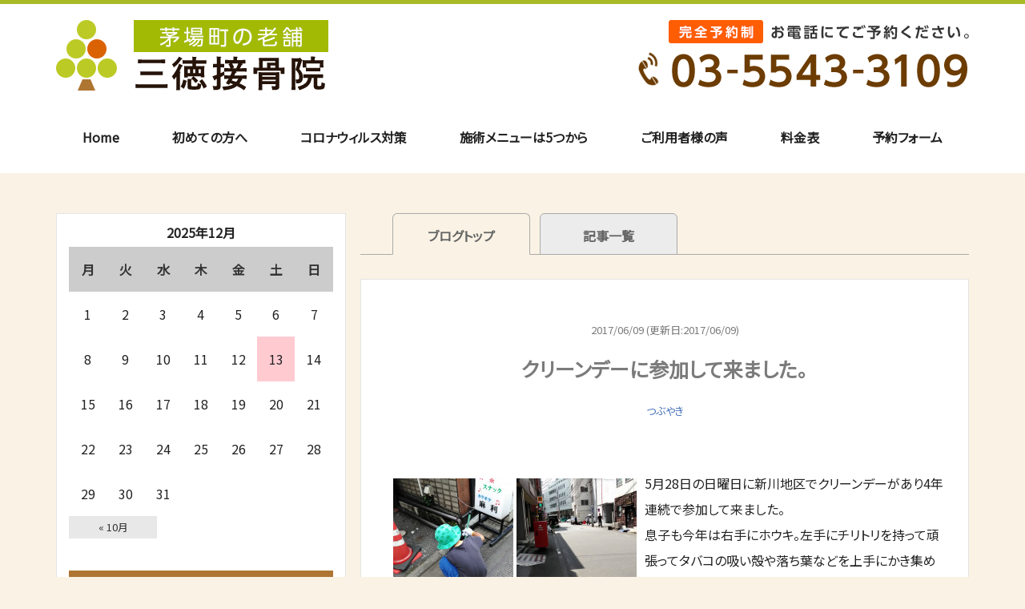

--- FILE ---
content_type: text/html; charset=UTF-8
request_url: https://www.3109.info/094313/
body_size: 16978
content:
<!DOCTYPE html>
<html dir="ltr" lang="ja" prefix="og: https://ogp.me/ns#">
<head>
<meta charset="UTF-8" />
<meta http-equiv="X-UA-Compatible" content="IE=Edge">

<meta name="viewport" content="width=device-width, initial-scale=1.0">
<link rel="profile" href="https://gmpg.org/xfn/11" />
<link href="https://use.fontawesome.com/releases/v5.6.1/css/all.css" rel="stylesheet">
<link rel="stylesheet" type="text/css" media="all" href="https://www.3109.info/wp-content/themes/santoku/style.css" />

<link href="https://www.3109.info/wp-content/themes/santoku/css/reset.css" rel="stylesheet" />
<link href="https://www.3109.info/wp-content/themes/santoku/css/common.css" rel="stylesheet" />
<link href="https://www.3109.info/wp-content/themes/santoku/css/top.css" rel="stylesheet" />
<link href="https://www.3109.info/wp-content/themes/santoku/css/lower.css" rel="stylesheet" />

<link href="https://fonts.googleapis.com/css?family=Noto+Sans+JP&subset=japanese" rel="stylesheet">
<link rel="shortcut icon" href="https://www.3109.info/wp-content/uploads/2021/01/favicon.ico">

	<style>img:is([sizes="auto" i], [sizes^="auto," i]) { contain-intrinsic-size: 3000px 1500px }</style>
	
		<!-- All in One SEO 4.8.7 - aioseo.com -->
		<title>クリーンデーに参加して来ました。 | 三徳接骨院</title>
	<meta name="description" content="5月28日の日曜日に新川地区でクリーンデーがあり4年連続で参加して来ました。 息子も今年は右手にホウキ。左手に" />
	<meta name="robots" content="max-image-preview:large" />
	<meta name="author" content="usutaka315"/>
	<link rel="canonical" href="https://www.3109.info/094313/" />
	<meta name="generator" content="All in One SEO (AIOSEO) 4.8.7" />
		<meta property="og:locale" content="ja_JP" />
		<meta property="og:site_name" content="三徳接骨院 |" />
		<meta property="og:type" content="article" />
		<meta property="og:title" content="クリーンデーに参加して来ました。 | 三徳接骨院" />
		<meta property="og:description" content="5月28日の日曜日に新川地区でクリーンデーがあり4年連続で参加して来ました。 息子も今年は右手にホウキ。左手に" />
		<meta property="og:url" content="https://www.3109.info/094313/" />
		<meta property="article:published_time" content="2017-06-09T00:43:13+00:00" />
		<meta property="article:modified_time" content="2017-06-09T00:43:13+00:00" />
		<meta name="twitter:card" content="summary" />
		<meta name="twitter:title" content="クリーンデーに参加して来ました。 | 三徳接骨院" />
		<meta name="twitter:description" content="5月28日の日曜日に新川地区でクリーンデーがあり4年連続で参加して来ました。 息子も今年は右手にホウキ。左手に" />
		<script type="application/ld+json" class="aioseo-schema">
			{"@context":"https:\/\/schema.org","@graph":[{"@type":"Article","@id":"https:\/\/www.3109.info\/094313\/#article","name":"\u30af\u30ea\u30fc\u30f3\u30c7\u30fc\u306b\u53c2\u52a0\u3057\u3066\u6765\u307e\u3057\u305f\u3002 | \u4e09\u5fb3\u63a5\u9aa8\u9662","headline":"\u30af\u30ea\u30fc\u30f3\u30c7\u30fc\u306b\u53c2\u52a0\u3057\u3066\u6765\u307e\u3057\u305f\u3002","author":{"@id":"https:\/\/www.3109.info\/author\/usutaka315\/#author"},"publisher":{"@id":"https:\/\/www.3109.info\/#organization"},"image":{"@type":"ImageObject","url":"http:\/\/3109.info\/wp-content\/uploads\/2017\/06\/P_20170528_092445-150x150.jpg","@id":"https:\/\/www.3109.info\/094313\/#articleImage"},"datePublished":"2017-06-09T09:43:13+09:00","dateModified":"2017-06-09T09:43:13+09:00","inLanguage":"ja","mainEntityOfPage":{"@id":"https:\/\/www.3109.info\/094313\/#webpage"},"isPartOf":{"@id":"https:\/\/www.3109.info\/094313\/#webpage"},"articleSection":"\u3064\u3076\u3084\u304d"},{"@type":"BreadcrumbList","@id":"https:\/\/www.3109.info\/094313\/#breadcrumblist","itemListElement":[{"@type":"ListItem","@id":"https:\/\/www.3109.info#listItem","position":1,"name":"\u30db\u30fc\u30e0","item":"https:\/\/www.3109.info","nextItem":{"@type":"ListItem","@id":"https:\/\/www.3109.info\/category\/tweet\/#listItem","name":"\u3064\u3076\u3084\u304d"}},{"@type":"ListItem","@id":"https:\/\/www.3109.info\/category\/tweet\/#listItem","position":2,"name":"\u3064\u3076\u3084\u304d","item":"https:\/\/www.3109.info\/category\/tweet\/","nextItem":{"@type":"ListItem","@id":"https:\/\/www.3109.info\/094313\/#listItem","name":"\u30af\u30ea\u30fc\u30f3\u30c7\u30fc\u306b\u53c2\u52a0\u3057\u3066\u6765\u307e\u3057\u305f\u3002"},"previousItem":{"@type":"ListItem","@id":"https:\/\/www.3109.info#listItem","name":"\u30db\u30fc\u30e0"}},{"@type":"ListItem","@id":"https:\/\/www.3109.info\/094313\/#listItem","position":3,"name":"\u30af\u30ea\u30fc\u30f3\u30c7\u30fc\u306b\u53c2\u52a0\u3057\u3066\u6765\u307e\u3057\u305f\u3002","previousItem":{"@type":"ListItem","@id":"https:\/\/www.3109.info\/category\/tweet\/#listItem","name":"\u3064\u3076\u3084\u304d"}}]},{"@type":"Organization","@id":"https:\/\/www.3109.info\/#organization","name":"\u4e09\u5fb3\u63a5\u9aa8\u9662","url":"https:\/\/www.3109.info\/"},{"@type":"Person","@id":"https:\/\/www.3109.info\/author\/usutaka315\/#author","url":"https:\/\/www.3109.info\/author\/usutaka315\/","name":"usutaka315","image":{"@type":"ImageObject","@id":"https:\/\/www.3109.info\/094313\/#authorImage","url":"https:\/\/secure.gravatar.com\/avatar\/90426285113a08459223c92144d761a2a1b8db6a40ab372f69379301dbcbccba?s=96&d=mm&r=g","width":96,"height":96,"caption":"usutaka315"}},{"@type":"WebPage","@id":"https:\/\/www.3109.info\/094313\/#webpage","url":"https:\/\/www.3109.info\/094313\/","name":"\u30af\u30ea\u30fc\u30f3\u30c7\u30fc\u306b\u53c2\u52a0\u3057\u3066\u6765\u307e\u3057\u305f\u3002 | \u4e09\u5fb3\u63a5\u9aa8\u9662","description":"5\u670828\u65e5\u306e\u65e5\u66dc\u65e5\u306b\u65b0\u5ddd\u5730\u533a\u3067\u30af\u30ea\u30fc\u30f3\u30c7\u30fc\u304c\u3042\u308a4\u5e74\u9023\u7d9a\u3067\u53c2\u52a0\u3057\u3066\u6765\u307e\u3057\u305f\u3002 \u606f\u5b50\u3082\u4eca\u5e74\u306f\u53f3\u624b\u306b\u30db\u30a6\u30ad\u3002\u5de6\u624b\u306b","inLanguage":"ja","isPartOf":{"@id":"https:\/\/www.3109.info\/#website"},"breadcrumb":{"@id":"https:\/\/www.3109.info\/094313\/#breadcrumblist"},"author":{"@id":"https:\/\/www.3109.info\/author\/usutaka315\/#author"},"creator":{"@id":"https:\/\/www.3109.info\/author\/usutaka315\/#author"},"datePublished":"2017-06-09T09:43:13+09:00","dateModified":"2017-06-09T09:43:13+09:00"},{"@type":"WebSite","@id":"https:\/\/www.3109.info\/#website","url":"https:\/\/www.3109.info\/","name":"\u4e09\u5fb3\u63a5\u9aa8\u9662","inLanguage":"ja","publisher":{"@id":"https:\/\/www.3109.info\/#organization"}}]}
		</script>
		<!-- All in One SEO -->

<link rel='dns-prefetch' href='//ajax.googleapis.com' />
<link rel="alternate" type="application/rss+xml" title="三徳接骨院 &raquo; クリーンデーに参加して来ました。 のコメントのフィード" href="https://www.3109.info/094313/feed/" />
<link rel='stylesheet' id='wp-block-library-css' href='https://www.3109.info/wp-includes/css/dist/block-library/style.min.css?ver=6.8.3' type='text/css' media='all' />
<style id='classic-theme-styles-inline-css' type='text/css'>
/*! This file is auto-generated */
.wp-block-button__link{color:#fff;background-color:#32373c;border-radius:9999px;box-shadow:none;text-decoration:none;padding:calc(.667em + 2px) calc(1.333em + 2px);font-size:1.125em}.wp-block-file__button{background:#32373c;color:#fff;text-decoration:none}
</style>
<style id='global-styles-inline-css' type='text/css'>
:root{--wp--preset--aspect-ratio--square: 1;--wp--preset--aspect-ratio--4-3: 4/3;--wp--preset--aspect-ratio--3-4: 3/4;--wp--preset--aspect-ratio--3-2: 3/2;--wp--preset--aspect-ratio--2-3: 2/3;--wp--preset--aspect-ratio--16-9: 16/9;--wp--preset--aspect-ratio--9-16: 9/16;--wp--preset--color--black: #000000;--wp--preset--color--cyan-bluish-gray: #abb8c3;--wp--preset--color--white: #ffffff;--wp--preset--color--pale-pink: #f78da7;--wp--preset--color--vivid-red: #cf2e2e;--wp--preset--color--luminous-vivid-orange: #ff6900;--wp--preset--color--luminous-vivid-amber: #fcb900;--wp--preset--color--light-green-cyan: #7bdcb5;--wp--preset--color--vivid-green-cyan: #00d084;--wp--preset--color--pale-cyan-blue: #8ed1fc;--wp--preset--color--vivid-cyan-blue: #0693e3;--wp--preset--color--vivid-purple: #9b51e0;--wp--preset--gradient--vivid-cyan-blue-to-vivid-purple: linear-gradient(135deg,rgba(6,147,227,1) 0%,rgb(155,81,224) 100%);--wp--preset--gradient--light-green-cyan-to-vivid-green-cyan: linear-gradient(135deg,rgb(122,220,180) 0%,rgb(0,208,130) 100%);--wp--preset--gradient--luminous-vivid-amber-to-luminous-vivid-orange: linear-gradient(135deg,rgba(252,185,0,1) 0%,rgba(255,105,0,1) 100%);--wp--preset--gradient--luminous-vivid-orange-to-vivid-red: linear-gradient(135deg,rgba(255,105,0,1) 0%,rgb(207,46,46) 100%);--wp--preset--gradient--very-light-gray-to-cyan-bluish-gray: linear-gradient(135deg,rgb(238,238,238) 0%,rgb(169,184,195) 100%);--wp--preset--gradient--cool-to-warm-spectrum: linear-gradient(135deg,rgb(74,234,220) 0%,rgb(151,120,209) 20%,rgb(207,42,186) 40%,rgb(238,44,130) 60%,rgb(251,105,98) 80%,rgb(254,248,76) 100%);--wp--preset--gradient--blush-light-purple: linear-gradient(135deg,rgb(255,206,236) 0%,rgb(152,150,240) 100%);--wp--preset--gradient--blush-bordeaux: linear-gradient(135deg,rgb(254,205,165) 0%,rgb(254,45,45) 50%,rgb(107,0,62) 100%);--wp--preset--gradient--luminous-dusk: linear-gradient(135deg,rgb(255,203,112) 0%,rgb(199,81,192) 50%,rgb(65,88,208) 100%);--wp--preset--gradient--pale-ocean: linear-gradient(135deg,rgb(255,245,203) 0%,rgb(182,227,212) 50%,rgb(51,167,181) 100%);--wp--preset--gradient--electric-grass: linear-gradient(135deg,rgb(202,248,128) 0%,rgb(113,206,126) 100%);--wp--preset--gradient--midnight: linear-gradient(135deg,rgb(2,3,129) 0%,rgb(40,116,252) 100%);--wp--preset--font-size--small: 13px;--wp--preset--font-size--medium: 20px;--wp--preset--font-size--large: 36px;--wp--preset--font-size--x-large: 42px;--wp--preset--spacing--20: 0.44rem;--wp--preset--spacing--30: 0.67rem;--wp--preset--spacing--40: 1rem;--wp--preset--spacing--50: 1.5rem;--wp--preset--spacing--60: 2.25rem;--wp--preset--spacing--70: 3.38rem;--wp--preset--spacing--80: 5.06rem;--wp--preset--shadow--natural: 6px 6px 9px rgba(0, 0, 0, 0.2);--wp--preset--shadow--deep: 12px 12px 50px rgba(0, 0, 0, 0.4);--wp--preset--shadow--sharp: 6px 6px 0px rgba(0, 0, 0, 0.2);--wp--preset--shadow--outlined: 6px 6px 0px -3px rgba(255, 255, 255, 1), 6px 6px rgba(0, 0, 0, 1);--wp--preset--shadow--crisp: 6px 6px 0px rgba(0, 0, 0, 1);}:where(.is-layout-flex){gap: 0.5em;}:where(.is-layout-grid){gap: 0.5em;}body .is-layout-flex{display: flex;}.is-layout-flex{flex-wrap: wrap;align-items: center;}.is-layout-flex > :is(*, div){margin: 0;}body .is-layout-grid{display: grid;}.is-layout-grid > :is(*, div){margin: 0;}:where(.wp-block-columns.is-layout-flex){gap: 2em;}:where(.wp-block-columns.is-layout-grid){gap: 2em;}:where(.wp-block-post-template.is-layout-flex){gap: 1.25em;}:where(.wp-block-post-template.is-layout-grid){gap: 1.25em;}.has-black-color{color: var(--wp--preset--color--black) !important;}.has-cyan-bluish-gray-color{color: var(--wp--preset--color--cyan-bluish-gray) !important;}.has-white-color{color: var(--wp--preset--color--white) !important;}.has-pale-pink-color{color: var(--wp--preset--color--pale-pink) !important;}.has-vivid-red-color{color: var(--wp--preset--color--vivid-red) !important;}.has-luminous-vivid-orange-color{color: var(--wp--preset--color--luminous-vivid-orange) !important;}.has-luminous-vivid-amber-color{color: var(--wp--preset--color--luminous-vivid-amber) !important;}.has-light-green-cyan-color{color: var(--wp--preset--color--light-green-cyan) !important;}.has-vivid-green-cyan-color{color: var(--wp--preset--color--vivid-green-cyan) !important;}.has-pale-cyan-blue-color{color: var(--wp--preset--color--pale-cyan-blue) !important;}.has-vivid-cyan-blue-color{color: var(--wp--preset--color--vivid-cyan-blue) !important;}.has-vivid-purple-color{color: var(--wp--preset--color--vivid-purple) !important;}.has-black-background-color{background-color: var(--wp--preset--color--black) !important;}.has-cyan-bluish-gray-background-color{background-color: var(--wp--preset--color--cyan-bluish-gray) !important;}.has-white-background-color{background-color: var(--wp--preset--color--white) !important;}.has-pale-pink-background-color{background-color: var(--wp--preset--color--pale-pink) !important;}.has-vivid-red-background-color{background-color: var(--wp--preset--color--vivid-red) !important;}.has-luminous-vivid-orange-background-color{background-color: var(--wp--preset--color--luminous-vivid-orange) !important;}.has-luminous-vivid-amber-background-color{background-color: var(--wp--preset--color--luminous-vivid-amber) !important;}.has-light-green-cyan-background-color{background-color: var(--wp--preset--color--light-green-cyan) !important;}.has-vivid-green-cyan-background-color{background-color: var(--wp--preset--color--vivid-green-cyan) !important;}.has-pale-cyan-blue-background-color{background-color: var(--wp--preset--color--pale-cyan-blue) !important;}.has-vivid-cyan-blue-background-color{background-color: var(--wp--preset--color--vivid-cyan-blue) !important;}.has-vivid-purple-background-color{background-color: var(--wp--preset--color--vivid-purple) !important;}.has-black-border-color{border-color: var(--wp--preset--color--black) !important;}.has-cyan-bluish-gray-border-color{border-color: var(--wp--preset--color--cyan-bluish-gray) !important;}.has-white-border-color{border-color: var(--wp--preset--color--white) !important;}.has-pale-pink-border-color{border-color: var(--wp--preset--color--pale-pink) !important;}.has-vivid-red-border-color{border-color: var(--wp--preset--color--vivid-red) !important;}.has-luminous-vivid-orange-border-color{border-color: var(--wp--preset--color--luminous-vivid-orange) !important;}.has-luminous-vivid-amber-border-color{border-color: var(--wp--preset--color--luminous-vivid-amber) !important;}.has-light-green-cyan-border-color{border-color: var(--wp--preset--color--light-green-cyan) !important;}.has-vivid-green-cyan-border-color{border-color: var(--wp--preset--color--vivid-green-cyan) !important;}.has-pale-cyan-blue-border-color{border-color: var(--wp--preset--color--pale-cyan-blue) !important;}.has-vivid-cyan-blue-border-color{border-color: var(--wp--preset--color--vivid-cyan-blue) !important;}.has-vivid-purple-border-color{border-color: var(--wp--preset--color--vivid-purple) !important;}.has-vivid-cyan-blue-to-vivid-purple-gradient-background{background: var(--wp--preset--gradient--vivid-cyan-blue-to-vivid-purple) !important;}.has-light-green-cyan-to-vivid-green-cyan-gradient-background{background: var(--wp--preset--gradient--light-green-cyan-to-vivid-green-cyan) !important;}.has-luminous-vivid-amber-to-luminous-vivid-orange-gradient-background{background: var(--wp--preset--gradient--luminous-vivid-amber-to-luminous-vivid-orange) !important;}.has-luminous-vivid-orange-to-vivid-red-gradient-background{background: var(--wp--preset--gradient--luminous-vivid-orange-to-vivid-red) !important;}.has-very-light-gray-to-cyan-bluish-gray-gradient-background{background: var(--wp--preset--gradient--very-light-gray-to-cyan-bluish-gray) !important;}.has-cool-to-warm-spectrum-gradient-background{background: var(--wp--preset--gradient--cool-to-warm-spectrum) !important;}.has-blush-light-purple-gradient-background{background: var(--wp--preset--gradient--blush-light-purple) !important;}.has-blush-bordeaux-gradient-background{background: var(--wp--preset--gradient--blush-bordeaux) !important;}.has-luminous-dusk-gradient-background{background: var(--wp--preset--gradient--luminous-dusk) !important;}.has-pale-ocean-gradient-background{background: var(--wp--preset--gradient--pale-ocean) !important;}.has-electric-grass-gradient-background{background: var(--wp--preset--gradient--electric-grass) !important;}.has-midnight-gradient-background{background: var(--wp--preset--gradient--midnight) !important;}.has-small-font-size{font-size: var(--wp--preset--font-size--small) !important;}.has-medium-font-size{font-size: var(--wp--preset--font-size--medium) !important;}.has-large-font-size{font-size: var(--wp--preset--font-size--large) !important;}.has-x-large-font-size{font-size: var(--wp--preset--font-size--x-large) !important;}
:where(.wp-block-post-template.is-layout-flex){gap: 1.25em;}:where(.wp-block-post-template.is-layout-grid){gap: 1.25em;}
:where(.wp-block-columns.is-layout-flex){gap: 2em;}:where(.wp-block-columns.is-layout-grid){gap: 2em;}
:root :where(.wp-block-pullquote){font-size: 1.5em;line-height: 1.6;}
</style>
<link rel='stylesheet' id='contact-form-7-css' href='https://www.3109.info/wp-content/plugins/contact-form-7/includes/css/styles.css?ver=6.1.1' type='text/css' media='all' />
<link rel='stylesheet' id='grw-public-main-css-css' href='https://www.3109.info/wp-content/plugins/widget-google-reviews/assets/css/public-main.css?ver=6.4.1' type='text/css' media='all' />
<link rel='stylesheet' id='tablepress-default-css' href='https://www.3109.info/wp-content/plugins/tablepress/css/build/default.css?ver=3.2.1' type='text/css' media='all' />
<link rel='stylesheet' id='mts_simple_booking_front_css-css' href='https://www.3109.info/wp-content/plugins/mts-simple-booking-c/css/mtssb-front.css?ver=6.8.3' type='text/css' media='all' />
<script type="text/javascript" src="https://ajax.googleapis.com/ajax/libs/jquery/1.11.2/jquery.min.js?ver=6.8.3" id="jquery-js"></script>
<script type="text/javascript" src="https://ajax.googleapis.com/ajax/libs/jqueryui/1.11.4/jquery-ui.min.js?ver=6.8.3" id="jquery-ui-core-js"></script>
<script type="text/javascript" defer="defer" src="https://www.3109.info/wp-content/plugins/widget-google-reviews/assets/js/public-main.js?ver=6.4.1" id="grw-public-main-js-js"></script>
<link rel="https://api.w.org/" href="https://www.3109.info/wp-json/" /><link rel="alternate" title="JSON" type="application/json" href="https://www.3109.info/wp-json/wp/v2/posts/425" /><link rel="EditURI" type="application/rsd+xml" title="RSD" href="https://www.3109.info/xmlrpc.php?rsd" />
<link rel='shortlink' href='https://www.3109.info/?p=425' />
<link rel="alternate" title="oEmbed (JSON)" type="application/json+oembed" href="https://www.3109.info/wp-json/oembed/1.0/embed?url=https%3A%2F%2Fwww.3109.info%2F094313%2F" />
<link rel="alternate" title="oEmbed (XML)" type="text/xml+oembed" href="https://www.3109.info/wp-json/oembed/1.0/embed?url=https%3A%2F%2Fwww.3109.info%2F094313%2F&#038;format=xml" />
<script src="https://www.3109.info/wp-content/themes/santoku/js/script.js"></script>
<script src="https://www.3109.info/wp-content/themes/santoku/js/jquery.matchHeight.js"></script>

<!-- アナリティクスタグ 挿入予定 -->
<!-- Google tag (gtag.js) -->
<script async src="https://www.googletagmanager.com/gtag/js?id=G-2P5PCV278N"></script>
<script>
  window.dataLayer = window.dataLayer || [];
  function gtag(){dataLayer.push(arguments);}
  gtag('js', new Date());

  gtag('config', 'G-2P5PCV278N');
</script>
<script async src="https://www.google-analytics.com/analytics.js"></script>

</head>



<body data-rsssl=1 class="wp-singular post-template-default single single-post postid-425 single-format-standard wp-theme-santoku">
<div id="wrapper">
	<div id="sp-headernav" class="pc-hide">
		<header>
			<div id="main-navbar" class="main-navbar main-navbar-fixed-top">
				<div class="main-navbar-content cf">
					<p class="logo-block"><a href="https://www.3109.info"><img src="https://www.3109.info/wp-content/uploads/2021/01/head_logo.png" alt="茅場町の老舗 三徳接骨院"></a></p>
				</div><!-- /.main-navbar-conten -->
			</div><!-- /#main-navbar -->
		</header>
	</div><!-- /#sp-headernav -->
		
	<div id="sp_menu"  class="pc-hide">
		<div class="menu_btn">
			<a href="#sp_menu" class="menuopen"><img src="https://www.3109.info/wp-content/uploads/2021/01/sp_head_ico_menu.png" alt="MENU" /></a>
			<a href="#close" class="menuclose"><img src="https://www.3109.info/wp-content/uploads/2021/01/sp_ico_close.png" alt="MENU" /></a>
		</div>
		<div class="side_nav">
			<div class="side_width">
				<div id="side">
					<!-- sidebar -->
<div id="side-bar-area" class="left-content-side">

	<div class="contact-block pc-hide">
		<h3>ご案内</h3>
		<div class="sidegnav"><ul id="menu-%e3%82%b0%e3%83%ad%e3%83%bc%e3%83%90%e3%83%ab%e3%83%a1%e3%83%8b%e3%83%a5%e3%83%bc" class="sidemainnav"><li id="menu-item-4597" class="menu-item menu-item-type-post_type menu-item-object-page menu-item-home menu-item-4597"><a href="https://www.3109.info/">Home</a></li>
<li id="menu-item-4598" class="menu-item menu-item-type-post_type menu-item-object-page menu-item-4598"><a href="https://www.3109.info/about/">初めての方へ</a></li>
<li id="menu-item-5487" class="menu-item menu-item-type-post_type menu-item-object-page menu-item-5487"><a href="https://www.3109.info/%e3%82%b3%e3%83%ad%e3%83%8a%e3%82%a6%e3%82%a3%e3%83%ab%e3%82%b9%e5%af%be%e7%ad%96/">コロナウィルス対策</a></li>
<li id="menu-item-4599" class="menu-item menu-item-type-post_type menu-item-object-page menu-item-4599"><a href="https://www.3109.info/menu/">施術メニューは5つから</a></li>
<li id="menu-item-4600" class="menu-item menu-item-type-post_type menu-item-object-page menu-item-4600"><a href="https://www.3109.info/voice/">ご利用者様の声</a></li>
<li id="menu-item-4601" class="menu-item menu-item-type-post_type menu-item-object-page menu-item-4601"><a href="https://www.3109.info/price/">料金表</a></li>
<li id="menu-item-6171" class="menu-item menu-item-type-custom menu-item-object-custom menu-item-6171"><a href="https://genki3796.hot-yoyaku.net/site/?&#038;u=s3hm7veyo0&#038;k=mirror">予約フォーム</a></li>
</ul></div>	</div><!-- /.contact-block -->

	<!-- blog -->
					<div class="contents">
			<div class="blog-sidebar"><div id="calendar_wrap" class="calendar_wrap"><table id="wp-calendar" class="wp-calendar-table">
	<caption>2025年12月</caption>
	<thead>
	<tr>
		<th scope="col" aria-label="月曜日">月</th>
		<th scope="col" aria-label="火曜日">火</th>
		<th scope="col" aria-label="水曜日">水</th>
		<th scope="col" aria-label="木曜日">木</th>
		<th scope="col" aria-label="金曜日">金</th>
		<th scope="col" aria-label="土曜日">土</th>
		<th scope="col" aria-label="日曜日">日</th>
	</tr>
	</thead>
	<tbody>
	<tr><td>1</td><td>2</td><td>3</td><td>4</td><td>5</td><td>6</td><td>7</td>
	</tr>
	<tr>
		<td>8</td><td>9</td><td>10</td><td>11</td><td>12</td><td id="today">13</td><td>14</td>
	</tr>
	<tr>
		<td>15</td><td>16</td><td>17</td><td>18</td><td>19</td><td>20</td><td>21</td>
	</tr>
	<tr>
		<td>22</td><td>23</td><td>24</td><td>25</td><td>26</td><td>27</td><td>28</td>
	</tr>
	<tr>
		<td>29</td><td>30</td><td>31</td>
		<td class="pad" colspan="4">&nbsp;</td>
	</tr>
	</tbody>
	</table><nav aria-label="前と次の月" class="wp-calendar-nav">
		<span class="wp-calendar-nav-prev"><a href="https://www.3109.info/2025/10/">&laquo; 10月</a></span>
		<span class="pad">&nbsp;</span>
		<span class="wp-calendar-nav-next">&nbsp;</span>
	</nav></div></div><div class="blog-sidebar"><h3 class="widget_title">月別アーカイブ</h3>
			<ul>
					<li><a href='https://www.3109.info/2025/10/'>2025年10月</a></li>
	<li><a href='https://www.3109.info/2025/09/'>2025年9月</a></li>
	<li><a href='https://www.3109.info/2025/08/'>2025年8月</a></li>
	<li><a href='https://www.3109.info/2025/07/'>2025年7月</a></li>
	<li><a href='https://www.3109.info/2025/06/'>2025年6月</a></li>
	<li><a href='https://www.3109.info/2025/05/'>2025年5月</a></li>
	<li><a href='https://www.3109.info/2025/04/'>2025年4月</a></li>
	<li><a href='https://www.3109.info/2025/03/'>2025年3月</a></li>
	<li><a href='https://www.3109.info/2025/02/'>2025年2月</a></li>
	<li><a href='https://www.3109.info/2025/01/'>2025年1月</a></li>
			</ul>

			</div><div class="blog-sidebar"><h3 class="widget_title">カテゴリー</h3>
			<ul>
					<li class="cat-item cat-item-206"><a href="https://www.3109.info/category/ems%e7%ad%8b%e8%86%9c%e3%83%aa%e3%83%aa%e3%83%bc%e3%82%b9/">EMS筋膜リリース</a>
</li>
	<li class="cat-item cat-item-205"><a href="https://www.3109.info/category/joy%e3%83%88%e3%83%ac/">JOYトレ</a>
</li>
	<li class="cat-item cat-item-274"><a href="https://www.3109.info/category/%e3%82%a2%e3%83%b3%e3%83%81%e3%82%a8%e3%82%a4%e3%82%b8%e3%83%b3%e3%82%b0/">アンチエイジング</a>
</li>
	<li class="cat-item cat-item-280"><a href="https://www.3109.info/category/%e3%82%a6%e3%82%a9%e3%83%bc%e3%82%ad%e3%83%b3%e3%82%b0/">ウォーキング</a>
</li>
	<li class="cat-item cat-item-209"><a href="https://www.3109.info/category/%e3%82%a8%e3%82%b3%e3%83%8e%e3%83%9f%e3%83%bc%e7%97%87%e5%80%99%e7%be%a4/">エコノミー症候群</a>
</li>
	<li class="cat-item cat-item-24"><a href="https://www.3109.info/category/%e3%81%8a%e6%82%a9%e3%81%bf/">お悩み</a>
</li>
	<li class="cat-item cat-item-39"><a href="https://www.3109.info/category/recommend/">お知らせ</a>
</li>
	<li class="cat-item cat-item-278"><a href="https://www.3109.info/category/%e3%81%8e%e3%81%a3%e3%81%8f%e3%82%8a%e8%85%b0/">ぎっくり腰</a>
</li>
	<li class="cat-item cat-item-219"><a href="https://www.3109.info/category/%e3%82%ae%e3%83%83%e3%82%af%e3%83%aa%e8%85%b0/">ギックリ腰</a>
</li>
	<li class="cat-item cat-item-236"><a href="https://www.3109.info/category/%e3%82%b9%e3%83%88%e3%83%ac%e3%82%b9/">ストレス</a>
</li>
	<li class="cat-item cat-item-238"><a href="https://www.3109.info/category/%e3%82%b9%e3%83%88%e3%83%ac%e3%83%83%e3%83%81/">ストレッチ</a>
</li>
	<li class="cat-item cat-item-217"><a href="https://www.3109.info/category/%e3%82%bb%e3%83%ab%e3%83%95%e3%82%b1%e3%82%a2/">セルフケア</a>
</li>
	<li class="cat-item cat-item-14"><a href="https://www.3109.info/category/tweet/">つぶやき</a>
</li>
	<li class="cat-item cat-item-289"><a href="https://www.3109.info/category/%e3%83%88%e3%83%a0%e3%82%bd%e3%83%b3%e6%95%b4%e4%bd%93/">トムソン整体</a>
</li>
	<li class="cat-item cat-item-244"><a href="https://www.3109.info/category/%e3%83%95%e3%83%83%e3%83%88%e3%83%9e%e3%83%83%e3%82%b5%e3%83%bc%e3%82%b8/">フットマッサージ</a>
</li>
	<li class="cat-item cat-item-225"><a href="https://www.3109.info/category/%e3%83%98%e3%83%ab%e3%83%8b%e3%82%a2/">ヘルニア</a>
</li>
	<li class="cat-item cat-item-263"><a href="https://www.3109.info/category/%e4%ba%a4%e9%80%9a%e4%ba%8b%e6%95%85/">交通事故</a>
</li>
	<li class="cat-item cat-item-234"><a href="https://www.3109.info/category/%e4%bb%8a%e6%9c%88%e3%81%ae%e3%82%ad%e3%83%a3%e3%83%b3%e3%83%9a%e3%83%bc%e3%83%b3/">今月のキャンペーン</a>
</li>
	<li class="cat-item cat-item-245"><a href="https://www.3109.info/category/%e4%bd%93%e5%b9%b9%e3%83%88%e3%83%ac%e3%83%bc%e3%83%8b%e3%83%b3%e3%82%b0/">体幹トレーニング</a>
</li>
	<li class="cat-item cat-item-59"><a href="https://www.3109.info/category/%e5%9d%90%e9%aa%a8%e7%a5%9e%e7%b5%8c%e7%97%9b%e6%94%b9%e5%96%84/">坐骨神経痛改善</a>
</li>
	<li class="cat-item cat-item-17"><a href="https://www.3109.info/category/%e6%89%8b%e3%81%ae%e3%81%97%e3%81%b3%e3%82%8c/">手のしびれ</a>
</li>
	<li class="cat-item cat-item-13"><a href="https://www.3109.info/category/topics/">新着トピックス</a>
</li>
	<li class="cat-item cat-item-6"><a href="https://www.3109.info/category/diary/">日記</a>
</li>
	<li class="cat-item cat-item-273"><a href="https://www.3109.info/category/%e6%9c%9d%e3%81%a0%e3%81%91%e3%83%95%e3%82%a1%e3%82%b9%e3%83%86%e3%82%a3%e3%83%b3%e3%82%b0/">朝だけファスティング</a>
</li>
	<li class="cat-item cat-item-1"><a href="https://www.3109.info/category/%e6%9c%aa%e5%88%86%e9%a1%9e/">未分類</a>
</li>
	<li class="cat-item cat-item-229"><a href="https://www.3109.info/category/%e6%9d%a5%e6%9c%88%e3%81%ae%e3%82%ad%e3%83%a3%e3%83%b3%e3%83%9a%e3%83%bc%e3%83%b3%e5%91%8a%e7%9f%a5%ef%bc%81/">来月のキャンペーン告知！</a>
</li>
	<li class="cat-item cat-item-224"><a href="https://www.3109.info/category/%e6%ad%a9%e3%81%8d%e6%96%b9/">歩き方</a>
</li>
	<li class="cat-item cat-item-7"><a href="https://www.3109.info/category/chiryo/">治療</a>
</li>
	<li class="cat-item cat-item-108"><a href="https://www.3109.info/category/%e7%8c%ab%e8%83%8c%e6%94%b9%e5%96%84/">猫背改善</a>
</li>
	<li class="cat-item cat-item-150"><a href="https://www.3109.info/category/%e7%94%a3%e5%be%8c%e3%81%ae%e7%97%87%e7%8a%b6%e6%94%b9%e5%96%84/">産後の症状改善</a>
</li>
	<li class="cat-item cat-item-250"><a href="https://www.3109.info/category/%e7%94%a3%e5%be%8c%e3%81%ae%e8%85%b0%e7%97%9b/">産後の腰痛</a>
</li>
	<li class="cat-item cat-item-211"><a href="https://www.3109.info/category/%e7%96%b2%e5%8a%b4/">疲労</a>
</li>
	<li class="cat-item cat-item-262"><a href="https://www.3109.info/category/%e7%97%9b%e3%81%bf%e3%81%ae%e5%88%86%e9%a1%9e/">痛みの分類</a>
</li>
	<li class="cat-item cat-item-21"><a href="https://www.3109.info/category/%e8%82%a1%e9%96%a2%e7%af%80%e7%97%9b/">股関節痛</a>
</li>
	<li class="cat-item cat-item-31"><a href="https://www.3109.info/category/%e8%82%a9%e7%97%9b%e6%94%b9%e5%96%84/">肩痛改善</a>
</li>
	<li class="cat-item cat-item-45"><a href="https://www.3109.info/category/%e8%83%8c%e9%83%a8%e7%97%9b%e6%94%b9%e5%96%84/">背部痛改善</a>
</li>
	<li class="cat-item cat-item-233"><a href="https://www.3109.info/category/%e8%85%b0%e7%97%9b/">腰痛</a>
</li>
	<li class="cat-item cat-item-20"><a href="https://www.3109.info/category/backpain-improvement/">腰痛改善</a>
</li>
	<li class="cat-item cat-item-275"><a href="https://www.3109.info/category/%e8%85%b8%e6%b4%bb/">腸活</a>
</li>
	<li class="cat-item cat-item-270"><a href="https://www.3109.info/category/%e8%85%b8%e8%85%b0%e7%ad%8b/">腸腰筋</a>
</li>
	<li class="cat-item cat-item-213"><a href="https://www.3109.info/category/%e8%86%9d%e7%97%9b/">膝痛</a>
</li>
	<li class="cat-item cat-item-67"><a href="https://www.3109.info/category/%e8%86%9d%e7%97%9b%e6%94%b9%e5%96%84/">膝痛改善</a>
</li>
	<li class="cat-item cat-item-254"><a href="https://www.3109.info/category/%e8%87%aa%e5%be%8b%e7%a5%9e%e7%b5%8c%e3%81%ae%e4%b9%b1%e3%82%8c/">自律神経の乱れ</a>
</li>
	<li class="cat-item cat-item-260"><a href="https://www.3109.info/category/%e8%87%aa%e5%be%8b%e7%a5%9e%e7%b5%8c%e8%aa%bf%e6%95%b4/">自律神経調整</a>
</li>
	<li class="cat-item cat-item-216"><a href="https://www.3109.info/category/%e8%a1%80%e8%a1%8c%e4%b8%8d%e8%89%af/">血行不良</a>
</li>
	<li class="cat-item cat-item-279"><a href="https://www.3109.info/category/%e9%81%8b%e5%8b%95/">運動</a>
</li>
	<li class="cat-item cat-item-285"><a href="https://www.3109.info/category/%e9%9b%86%e4%b8%ad%e5%8a%9b%e4%bd%8e%e4%b8%8b/">集中力低下</a>
</li>
	<li class="cat-item cat-item-143"><a href="https://www.3109.info/category/%e9%a0%ad%e7%97%9b%e6%94%b9%e5%96%84/">頭痛改善</a>
</li>
	<li class="cat-item cat-item-153"><a href="https://www.3109.info/category/%e9%a1%8e%e9%96%a2%e7%af%80%e7%97%9b%e6%94%b9%e5%96%84/">顎関節痛改善</a>
</li>
	<li class="cat-item cat-item-132"><a href="https://www.3109.info/category/%e9%a6%96%e9%83%a8%e7%97%9b%e6%94%b9%e5%96%84/">首部痛改善</a>
</li>
	<li class="cat-item cat-item-235"><a href="https://www.3109.info/category/%e9%aa%a8%e7%9b%a4%e6%ad%a3%e5%b8%b8/">骨盤正常</a>
</li>
	<li class="cat-item cat-item-255"><a href="https://www.3109.info/category/%e9%aa%a8%e7%9b%a4%e7%9f%af%e6%ad%a3/">骨盤矯正</a>
</li>
			</ul>

			</div>		</div>
				<!-- /blog -->

	<div class="contents">
		<div class="menu-left-fix"><h3 class="widget_title">当院のイチオシ！</h3><div class="menu-%e5%bd%93%e5%ba%97%e3%82%a4%e3%83%81%e3%82%aa%e3%82%b7-container"><ul id="menu-%e5%bd%93%e5%ba%97%e3%82%a4%e3%83%81%e3%82%aa%e3%82%b7" class="menu"><li id="menu-item-7612" class="menu-item menu-item-type-post_type menu-item-object-page menu-item-7612"><a href="https://www.3109.info/%e3%83%88%e3%83%a0%e3%82%bd%e3%83%b3%e3%83%86%e3%82%af%e3%83%8b%e3%83%83%e3%82%af%e3%80%90%e9%aa%a8%e7%9b%a4%e7%9f%af%e6%ad%a3%e3%83%bb%e5%8f%8d%e3%82%8a%e8%85%b0%e6%94%b9%e5%96%84%e3%80%91/">トムソン整体　【骨盤矯正・反り腰改善】</a></li>
<li id="menu-item-6721" class="menu-item menu-item-type-post_type menu-item-object-page menu-item-6721"><a href="https://www.3109.info/adjustment/">トムソン産後骨盤整体　【産後のママへ】</a></li>
</ul></div></div><div class="menu-left-fix"><h3 class="widget_title">急性期症状には！</h3><div class="menu-%e6%80%a5%e6%80%a7%e6%9c%9f%e7%97%87%e7%8a%b6%e3%81%ab%e3%81%af%ef%bc%81-container"><ul id="menu-%e6%80%a5%e6%80%a7%e6%9c%9f%e7%97%87%e7%8a%b6%e3%81%ab%e3%81%af%ef%bc%81" class="menu"><li id="menu-item-7613" class="menu-item menu-item-type-post_type menu-item-object-page menu-item-7613"><a href="https://www.3109.info/gikkuri/">ぎっくり腰専門整体　【茅場町】</a></li>
<li id="menu-item-7614" class="menu-item menu-item-type-post_type menu-item-object-page menu-item-7614"><a href="https://www.3109.info/%e9%aa%a8%e7%9b%a4%e6%95%b4%e4%bd%93/">骨盤整体　【超絶優しい矯正】</a></li>
</ul></div></div><div class="menu-left-fix"><h3 class="widget_title">症状</h3><div class="menu-%e7%97%87%e7%8a%b6%e9%a0%85%e7%9b%ae-container"><ul id="menu-%e7%97%87%e7%8a%b6%e9%a0%85%e7%9b%ae" class="menu"><li id="menu-item-5558" class="menu-item menu-item-type-post_type menu-item-object-page menu-item-5558"><a href="https://www.3109.info/%e8%82%a9%e3%81%93%e3%82%8a/">肩こり</a></li>
<li id="menu-item-5557" class="menu-item menu-item-type-post_type menu-item-object-page menu-item-5557"><a href="https://www.3109.info/%e8%85%b0%e7%97%9b/">腰痛</a></li>
<li id="menu-item-5555" class="menu-item menu-item-type-post_type menu-item-object-page menu-item-5555"><a href="https://www.3109.info/%e3%81%8e%e3%81%a3%e3%81%8f%e3%82%8a%e8%85%b0/">ぎっくり腰</a></li>
<li id="menu-item-5554" class="menu-item menu-item-type-post_type menu-item-object-page menu-item-5554"><a href="https://www.3109.info/%e9%96%a2%e7%af%80%e3%81%ae%e7%97%9b%e3%81%bf/">関節の痛み</a></li>
</ul></div></div><div class="menu-left-fix"><h3 class="widget_title">ご案内</h3><div class="menu-%e3%81%94%e6%a1%88%e5%86%85-container"><ul id="menu-%e3%81%94%e6%a1%88%e5%86%85" class="menu"><li id="menu-item-5218" class="menu-item menu-item-type-post_type menu-item-object-page menu-item-5218"><a href="https://www.3109.info/menu/">施術メニューは5つから</a></li>
<li id="menu-item-5217" class="menu-item menu-item-type-post_type menu-item-object-page menu-item-5217"><a href="https://www.3109.info/%e6%8e%a8%e8%96%a6/">推薦</a></li>
<li id="menu-item-1803" class="menu-item menu-item-type-post_type menu-item-object-page menu-item-1803"><a href="https://www.3109.info/contact/">お問い合わせ</a></li>
<li id="menu-item-5214" class="menu-item menu-item-type-post_type menu-item-object-page menu-item-5214"><a href="https://www.3109.info/access-by-subway-from-kayabacho-station/">地下鉄の茅場町駅からアクセス</a></li>
<li id="menu-item-5219" class="menu-item menu-item-type-post_type menu-item-object-page menu-item-5219"><a href="https://www.3109.info/%e9%83%bd%e5%96%b6%e3%83%90%e3%82%b9%e3%80%80%e4%bd%83%e6%96%b9%e9%9d%a2%e3%81%8b%e3%82%89%e3%81%ae%e3%82%a2%e3%82%af%e3%82%bb%e3%82%b9/">都営バスの佃方面からのアクセス</a></li>
</ul></div></div><div class="menu-left-fix"><h3 class="widget_title">整体後に必要なアプローチ</h3><div class="menu-%e6%95%b4%e4%bd%93%e5%be%8c%e3%81%ab%e3%81%ab%e3%83%97%e3%83%a9%e3%82%b9%e3%81%97%e3%81%a6%e3%82%b1%e3%82%a2-container"><ul id="menu-%e6%95%b4%e4%bd%93%e5%be%8c%e3%81%ab%e3%81%ab%e3%83%97%e3%83%a9%e3%82%b9%e3%81%97%e3%81%a6%e3%82%b1%e3%82%a2" class="menu"><li id="menu-item-6787" class="menu-item menu-item-type-post_type menu-item-object-page menu-item-6787"><a href="https://www.3109.info/joy%e3%83%88%e3%83%ac/">ベルト式EMS　【ヴィクトリズム】</a></li>
</ul></div></div><div class="menu-left-fix">			<div class="textwidget"><p><img fetchpriority="high" decoding="async" class=" wp-image-7679 aligncenter" src="https://www.3109.info/wp-content/uploads/2024/12/09-300x184.jpg" alt="" width="296" height="182" srcset="https://www.3109.info/wp-content/uploads/2024/12/09-300x184.jpg 300w, https://www.3109.info/wp-content/uploads/2024/12/09-150x92.jpg 150w, https://www.3109.info/wp-content/uploads/2024/12/09.jpg 737w" sizes="(max-width: 296px) 100vw, 296px" /><img decoding="async" class=" wp-image-7669 aligncenter" src="https://www.3109.info/wp-content/uploads/2024/12/1694ea38f057f01929be216af343099a-300x110.png" alt="" width="473" height="173" srcset="https://www.3109.info/wp-content/uploads/2024/12/1694ea38f057f01929be216af343099a-300x110.png 300w, https://www.3109.info/wp-content/uploads/2024/12/1694ea38f057f01929be216af343099a-150x55.png 150w, https://www.3109.info/wp-content/uploads/2024/12/1694ea38f057f01929be216af343099a.png 585w" sizes="(max-width: 473px) 100vw, 473px" /></p>
</div>
		</div><div class="menu-left-fix"><div class="menu-%e3%83%9a%e3%83%ab%e3%83%93%e3%82%b9-container"><ul id="menu-%e3%83%9a%e3%83%ab%e3%83%93%e3%82%b9" class="menu"><li id="menu-item-6975" class="menu-item menu-item-type-post_type menu-item-object-page menu-item-6975"><a href="https://www.3109.info/%e9%aa%a8%e7%9b%a4%e3%83%98%e3%82%99%e3%83%ab%e3%83%88pelvis/">反り腰を矯正できる唯一の骨盤ベルト　【ペルビス】　</a></li>
</ul></div></div><div class="menu-left-fix"><div class="menu-%e3%83%a8%e3%82%a6%e3%82%ad%e3%83%92-container"><ul id="menu-%e3%83%a8%e3%82%a6%e3%82%ad%e3%83%92" class="menu"><li id="menu-item-6976" class="menu-item menu-item-type-post_type menu-item-object-page menu-item-6976"><a href="https://www.3109.info/%e9%aa%a8%e7%9b%a4%e3%82%b5%e3%83%9d%e3%83%bc%e3%83%88%e3%82%a4%e3%83%b3%e3%83%8a%e3%83%bc%e3%80%80%e3%80%90yo-ki-hi%e3%80%91/">骨盤サポートインナー　【ヨーキヒ】</a></li>
</ul></div></div><div class="menu-left-fix">			<div class="textwidget"><p><img decoding="async" class="alignnone size-medium wp-image-6959" src="https://www.3109.info/wp-content/uploads/2023/06/e7aab72f4b430b33f1cb6b5565993d17-300x152.png" alt="" width="300" height="152" srcset="https://www.3109.info/wp-content/uploads/2023/06/e7aab72f4b430b33f1cb6b5565993d17-300x152.png 300w, https://www.3109.info/wp-content/uploads/2023/06/e7aab72f4b430b33f1cb6b5565993d17-150x76.png 150w, https://www.3109.info/wp-content/uploads/2023/06/e7aab72f4b430b33f1cb6b5565993d17.png 608w" sizes="(max-width: 300px) 100vw, 300px" /></p>
</div>
		</div><div class="menu-left-fix"><h3 class="widget_title">交通事故治療</h3><div class="menu-%e4%ba%a4%e9%80%9a%e4%ba%8b%e6%95%85%e6%b2%bb%e7%99%82-container"><ul id="menu-%e4%ba%a4%e9%80%9a%e4%ba%8b%e6%95%85%e6%b2%bb%e7%99%82" class="menu"><li id="menu-item-6863" class="menu-item menu-item-type-post_type menu-item-object-page menu-item-6863"><a href="https://www.3109.info/%e4%ba%a4%e9%80%9a%e4%ba%8b%e6%95%85%e6%b2%bb%e7%99%82/">むち打ち治療</a></li>
</ul></div></div><div class="menu-left-fix">			<div class="textwidget"><p><img decoding="async" class="alignnone size-medium wp-image-6973" src="https://www.3109.info/wp-content/uploads/2023/06/c5197cff7a98d59803c2dcc716f07ad4-300x200.jpg" alt="" width="300" height="200" srcset="https://www.3109.info/wp-content/uploads/2023/06/c5197cff7a98d59803c2dcc716f07ad4-300x200.jpg 300w, https://www.3109.info/wp-content/uploads/2023/06/c5197cff7a98d59803c2dcc716f07ad4-150x100.jpg 150w, https://www.3109.info/wp-content/uploads/2023/06/c5197cff7a98d59803c2dcc716f07ad4.jpg 640w" sizes="(max-width: 300px) 100vw, 300px" /></p>
</div>
		</div><div class="menu-left-fix"><h3 class="widget_title">自律神経失調症</h3><div class="menu-%e8%87%aa%e5%be%8b%e7%a5%9e%e7%b5%8c%e5%a4%b1%e8%aa%bf%e7%97%87-container"><ul id="menu-%e8%87%aa%e5%be%8b%e7%a5%9e%e7%b5%8c%e5%a4%b1%e8%aa%bf%e7%97%87" class="menu"><li id="menu-item-5425" class="menu-item menu-item-type-post_type menu-item-object-page menu-item-5425"><a href="https://www.3109.info/%e8%87%aa%e5%be%8b%e7%a5%9e%e7%b5%8c%e5%a4%b1%e8%aa%bf%e7%97%87/">自律神経失調症とは</a></li>
<li id="menu-item-5414" class="menu-item menu-item-type-post_type menu-item-object-page menu-item-5414"><a href="https://www.3109.info/stress/">不安・ストレス</a></li>
<li id="menu-item-5422" class="menu-item menu-item-type-post_type menu-item-object-page menu-item-5422"><a href="https://www.3109.info/tired-easily/">疲れやすい（倦怠感・だるさ）</a></li>
<li id="menu-item-5428" class="menu-item menu-item-type-post_type menu-item-object-page menu-item-5428"><a href="https://www.3109.info/headache/">頭痛</a></li>
<li id="menu-item-5411" class="menu-item menu-item-type-post_type menu-item-object-page menu-item-5411"><a href="https://www.3109.info/not-motivated/">やる気が出ない（無気力）</a></li>
<li id="menu-item-5412" class="menu-item menu-item-type-post_type menu-item-object-page menu-item-5412"><a href="https://www.3109.info/neurosis/">ストレス・ノイローゼ</a></li>
<li id="menu-item-5413" class="menu-item menu-item-type-post_type menu-item-object-page menu-item-5413"><a href="https://www.3109.info/%e3%83%91%e3%83%8b%e3%83%83%e3%82%af%ef%bc%88%e4%b8%8d%e5%ae%89%e3%83%bb%e7%b7%8a%e5%bc%b5%ef%bc%89/">パニック（不安・緊張）</a></li>
<li id="menu-item-5415" class="menu-item menu-item-type-post_type menu-item-object-page menu-item-5415"><a href="https://www.3109.info/insomnia/">不眠症</a></li>
<li id="menu-item-5416" class="menu-item menu-item-type-post_type menu-item-object-page menu-item-5416"><a href="https://www.3109.info/constipation/">便秘</a></li>
<li id="menu-item-5417" class="menu-item menu-item-type-post_type menu-item-object-page menu-item-5417"><a href="https://www.3109.info/hieshou/">冷え性</a></li>
<li id="menu-item-5418" class="menu-item menu-item-type-post_type menu-item-object-page menu-item-5418"><a href="https://www.3109.info/nausea/">吐き気</a></li>
<li id="menu-item-5419" class="menu-item menu-item-type-post_type menu-item-object-page menu-item-5419"><a href="https://www.3109.info/numbness-limbs/">手足のしびれ</a></li>
<li id="menu-item-5420" class="menu-item menu-item-type-post_type menu-item-object-page menu-item-5420"><a href="https://www.3109.info/cant-concentrate/">物事に集中できない</a></li>
<li id="menu-item-5421" class="menu-item menu-item-type-post_type menu-item-object-page menu-item-5421"><a href="https://www.3109.info/irregular-menstruation/">生理不順</a></li>
<li id="menu-item-5423" class="menu-item menu-item-type-post_type menu-item-object-page menu-item-5423"><a href="https://www.3109.info/lightheadedness/">立ちくらみ</a></li>
<li id="menu-item-5424" class="menu-item menu-item-type-post_type menu-item-object-page menu-item-5424"><a href="https://www.3109.info/%e8%80%b3%e9%b3%b4%e3%82%8a/">耳鳴り</a></li>
<li id="menu-item-5426" class="menu-item menu-item-type-post_type menu-item-object-page menu-item-5426"><a href="https://www.3109.info/%e9%81%8e%e5%8a%b4%e3%83%bb%e8%82%89%e4%bd%93%e7%96%b2%e5%8a%b4/">過労・肉体疲労</a></li>
<li id="menu-item-5427" class="menu-item menu-item-type-post_type menu-item-object-page menu-item-5427"><a href="https://www.3109.info/hyperpnea/">過呼吸</a></li>
<li id="menu-item-5429" class="menu-item menu-item-type-post_type menu-item-object-page menu-item-5429"><a href="https://www.3109.info/%e9%a3%9f%e6%ac%b2%e4%b8%8d%e6%8c%af/">食欲不振</a></li>
<li id="menu-item-5430" class="menu-item menu-item-type-post_type menu-item-object-page menu-item-5430"><a href="https://www.3109.info/%e9%ac%b1%e7%97%85%ef%bc%88%e3%81%86%e3%81%a4%ef%bc%89/">鬱病（うつ）</a></li>
</ul></div></div>
			</div>




	<!-- バナーエリア -->
	<div class="bnr-bloc">
		<p><a href="https://www.3109.info/blog/"><img src="https://www.3109.info/wp-content/uploads/2021/01/side_bnr_blog.png" alt="側弯症お役立ちblog"></a></p>
		<p><a href="https://lin.ee/WuoowQK" target="_blank"><img src="https://www.3109.info/wp-content/uploads/2021/01/side_bnr_line.png" alt="LINE＠で2つのお得。LINE@お友達限定クーポン配信 お友だち追加でラクラク予約！"></a></p>
	</div>
	<!-- /バナーエリア -->
	


	<!---------人気記事・おすすめ記事------->
	
		<div class="contents">
			<h2>お知らせ記事</h2>
			<div class="popular">
		 	 		          <div class="p_post">
		            <a class="side_thum" href="https://www.3109.info/decline-in-academic-ability-children-bullying-stress/">
		            		                      <img src="https://www.3109.info/wp-content/uploads/2021/01/noimage.png" />
		                    		             </a>
		             <a class="hover_line" href="https://www.3109.info/decline-in-academic-ability-children-bullying-stress/"><h4 class="title">抱えこむ前に！子供の学力低下は”学校ストレス”が原因かも？</h4></a>
		            </div>
		        		          <div class="p_post">
		            <a class="side_thum" href="https://www.3109.info/lack-of-sleep-concentration-children-appetite/">
		            		                      <img src="https://www.3109.info/wp-content/uploads/2021/01/noimage.png" />
		                    		             </a>
		             <a class="hover_line" href="https://www.3109.info/lack-of-sleep-concentration-children-appetite/"><h4 class="title">子供の睡眠不足が集中力と食欲に影響？今からできることとは？</h4></a>
		            </div>
		        		          <div class="p_post">
		            <a class="side_thum" href="https://www.3109.info/hunch-back-correction-chiropractic-recommended-children-future/">
		            		                      <img src="https://www.3109.info/wp-content/uploads/2021/01/noimage.png" />
		                    		             </a>
		             <a class="hover_line" href="https://www.3109.info/hunch-back-correction-chiropractic-recommended-children-future/"><h4 class="title">子どもの猫背が心配…将来の健康に影響？整体でできる対策とは？</h4></a>
		            </div>
		        		          <div class="p_post">
		            <a class="side_thum" href="https://www.3109.info/decline-in-academic-ability-children-digital-equipment/">
		            		                      <img src="https://www.3109.info/wp-content/uploads/2021/01/noimage.png" />
		                    		             </a>
		             <a class="hover_line" href="https://www.3109.info/decline-in-academic-ability-children-digital-equipment/"><h4 class="title">成績ダウンの元凶？デジタル依存から子供の学力低下を守る！</h4></a>
		            </div>
		        		          <div class="p_post">
		            <a class="side_thum" href="https://www.3109.info/children-decreased-visual-acuity-reason/">
		            		                      <img src="https://www.3109.info/wp-content/uploads/2021/01/noimage.png" />
		                    		             </a>
		             <a class="hover_line" href="https://www.3109.info/children-decreased-visual-acuity-reason/"><h4 class="title">【見逃さないで】子供の視力が落ちた本当の理由とは？</h4></a>
		            </div>
		        		        			</div>
		</div>

	<!--人気記事　おすすめ記事-->
		<div class="contents">
			<h2>人気記事</h2>
			<div class="popular">
		 	 		          <div class="p_post">
		            <a class="side_thum" href="https://www.3109.info/%e3%80%90%e6%a4%85%e5%ad%90%e3%81%ab%e5%ba%a7%e3%81%a3%e3%81%9f%e3%81%be%e3%81%be%e3%81%a7ok%ef%bc%81%e7%9b%ae%e7%ab%8b%e3%81%9f%e3%81%9a%e3%81%ab%e8%85%b0%e7%97%9b%e3%82%92%e5%92%8c%e3%82%89-11/">
		            		                        <img width="1500" height="1125" src="https://www.3109.info/wp-content/uploads/2023/04/1109706.jpg" class="attachment-post-thumbnail size-post-thumbnail wp-post-image" alt="" decoding="async" srcset="https://www.3109.info/wp-content/uploads/2023/04/1109706.jpg 1500w, https://www.3109.info/wp-content/uploads/2023/04/1109706-300x225.jpg 300w, https://www.3109.info/wp-content/uploads/2023/04/1109706-150x113.jpg 150w, https://www.3109.info/wp-content/uploads/2023/04/1109706-768x576.jpg 768w" sizes="(max-width: 1500px) 100vw, 1500px" />		                    		             </a>
		             <a class="hover_line" href="https://www.3109.info/%e3%80%90%e6%a4%85%e5%ad%90%e3%81%ab%e5%ba%a7%e3%81%a3%e3%81%9f%e3%81%be%e3%81%be%e3%81%a7ok%ef%bc%81%e7%9b%ae%e7%ab%8b%e3%81%9f%e3%81%9a%e3%81%ab%e8%85%b0%e7%97%9b%e3%82%92%e5%92%8c%e3%82%89-11/"><h4 class="title">【椅子に座ったままでOK！目立たずに腰痛を和らげるストレッチ⑪】</h4></a>
		            </div>
		        		          <div class="p_post">
		            <a class="side_thum" href="https://www.3109.info/%e3%80%90%e3%82%b9%e3%83%88%e3%83%ac%e3%82%b9%e3%81%8b%e3%82%89%e3%81%a7%e3%82%82%e8%85%b0%e7%97%9b%e3%81%ab%e3%81%aa%e3%82%8b%e3%81%ae%ef%bc%9f%e3%80%80%e7%ac%ac%e4%ba%8c%e8%a9%b1%e3%80%91/">
		            		                        <img width="360" height="473" src="https://www.3109.info/wp-content/uploads/2023/02/23276359.jpg" class="attachment-post-thumbnail size-post-thumbnail wp-post-image" alt="" decoding="async" srcset="https://www.3109.info/wp-content/uploads/2023/02/23276359.jpg 360w, https://www.3109.info/wp-content/uploads/2023/02/23276359-228x300.jpg 228w, https://www.3109.info/wp-content/uploads/2023/02/23276359-114x150.jpg 114w" sizes="(max-width: 360px) 100vw, 360px" />		                    		             </a>
		             <a class="hover_line" href="https://www.3109.info/%e3%80%90%e3%82%b9%e3%83%88%e3%83%ac%e3%82%b9%e3%81%8b%e3%82%89%e3%81%a7%e3%82%82%e8%85%b0%e7%97%9b%e3%81%ab%e3%81%aa%e3%82%8b%e3%81%ae%ef%bc%9f%e3%80%80%e7%ac%ac%e4%ba%8c%e8%a9%b1%e3%80%91/"><h4 class="title">【ストレスからでも腰痛になるの？　第二話】</h4></a>
		            </div>
		        		          <div class="p_post">
		            <a class="side_thum" href="https://www.3109.info/%e3%80%90%e6%ad%a3%e3%81%97%e3%81%84%e5%a7%bf%e5%8b%a2%e3%81%ae%e3%83%9d%e3%82%a4%e3%83%b3%e3%83%88%e3%80%91/">
		            		                      <img src="https://www.3109.info/wp-content/uploads/2021/01/noimage.png" />
		                    		             </a>
		             <a class="hover_line" href="https://www.3109.info/%e3%80%90%e6%ad%a3%e3%81%97%e3%81%84%e5%a7%bf%e5%8b%a2%e3%81%ae%e3%83%9d%e3%82%a4%e3%83%b3%e3%83%88%e3%80%91/"><h4 class="title">【正しい姿勢のポイント】</h4></a>
		            </div>
		        		          <div class="p_post">
		            <a class="side_thum" href="https://www.3109.info/%e3%80%90%e6%a4%85%e5%ad%90%e3%81%ab%e5%ba%a7%e3%81%a3%e3%81%9f%e3%81%be%e3%81%be%e3%81%a7ok%ef%bc%81%e7%9b%ae%e7%ab%8b%e3%81%9f%e3%81%9a%e3%81%ab%e8%85%b0%e7%97%9b%e3%82%92%e5%92%8c%e3%82%89-3/">
		            		                        <img width="1500" height="1125" src="https://www.3109.info/wp-content/uploads/2023/03/afddc20022c884b20ec7360587cdad96.jpg" class="attachment-post-thumbnail size-post-thumbnail wp-post-image" alt="" decoding="async" srcset="https://www.3109.info/wp-content/uploads/2023/03/afddc20022c884b20ec7360587cdad96.jpg 1500w, https://www.3109.info/wp-content/uploads/2023/03/afddc20022c884b20ec7360587cdad96-300x225.jpg 300w, https://www.3109.info/wp-content/uploads/2023/03/afddc20022c884b20ec7360587cdad96-150x113.jpg 150w, https://www.3109.info/wp-content/uploads/2023/03/afddc20022c884b20ec7360587cdad96-768x576.jpg 768w" sizes="(max-width: 1500px) 100vw, 1500px" />		                    		             </a>
		             <a class="hover_line" href="https://www.3109.info/%e3%80%90%e6%a4%85%e5%ad%90%e3%81%ab%e5%ba%a7%e3%81%a3%e3%81%9f%e3%81%be%e3%81%be%e3%81%a7ok%ef%bc%81%e7%9b%ae%e7%ab%8b%e3%81%9f%e3%81%9a%e3%81%ab%e8%85%b0%e7%97%9b%e3%82%92%e5%92%8c%e3%82%89-3/"><h4 class="title">【椅子に座ったままでOK！目立たずに腰痛を和らげるストレッチ③】</h4></a>
		            </div>
		        		          <div class="p_post">
		            <a class="side_thum" href="https://www.3109.info/%e3%80%90%e8%85%b0%e7%97%9b%e3%81%ab%e3%81%af%e3%82%b3%e3%83%ab%e3%82%bb%e3%83%83%e3%83%88%e3%82%92%e3%81%97%e3%81%9f%e6%96%b9%e3%81%8c%e8%89%af%e3%81%84%e3%81%ae%ef%bc%9f%e6%82%aa%e3%81%84%e3%81%ae-3/">
		            		                      <img src="https://www.3109.info/wp-content/uploads/2021/01/noimage.png" />
		                    		             </a>
		             <a class="hover_line" href="https://www.3109.info/%e3%80%90%e8%85%b0%e7%97%9b%e3%81%ab%e3%81%af%e3%82%b3%e3%83%ab%e3%82%bb%e3%83%83%e3%83%88%e3%82%92%e3%81%97%e3%81%9f%e6%96%b9%e3%81%8c%e8%89%af%e3%81%84%e3%81%ae%ef%bc%9f%e6%82%aa%e3%81%84%e3%81%ae-3/"><h4 class="title">【腰痛にはコルセットをした方が良いの？悪いの？後編】</h4></a>
		            </div>
		        		        			</div>
		</div>

	<!--/人気記事　おすすめ記事-->		
	
</div><!--/.left-content-side -->
<!-- /sidebar -->



				</div><!-- side終了--> 
			</div><!-- side_width--> 
			<div id="nav_back" class="nav_backs">
				<a href="#nav_back"></a>
			</div>
		</div><!-- side_nav終了-->
 	</div>
 	

<div id="main_sp">

<header id="header">
	<div class="header-wrapper">
		<!-- pc_header -->
    <div class="header-contents cf sp-hide">
			<h1 class="logo-block"><a href="https://www.3109.info"><img src="https://www.3109.info/wp-content/uploads/2021/01/head_logo.png" alt="茅場町の老舗 三徳接骨院"></a></h1>
			<p  class="desc-block"><a href="tel:03-5543-3109"><img class="desc-tel" src="https://www.3109.info/wp-content/uploads/2021/01/head_tel.png" alt="お電話にてご予約ください。 03-5543-3109"></a><!-- <a href="" target="_blank"><img class="desc-mail" src="https://www.3109.info/wp-content/uploads/2021/01/head_btn_mail.png" alt="メールでご予約"></a><a href="" target="_blank"><img class="desc-line" src="https://www.3109.info/wp-content/uploads/2021/01/head_btn_line.png" alt="LINEでご予約"></a> --></p>
		</div><!--/.header-contents -->
		<!-- /pc_header -->
	</div><!--/.header-wrapper-->


	

	<!--pc_globalnavi-->       
	<nav class="pc-gnav-block sp-hide">
		<div class="gnav"><ul id="menu-%e3%82%b0%e3%83%ad%e3%83%bc%e3%83%90%e3%83%ab%e3%83%a1%e3%83%8b%e3%83%a5%e3%83%bc-1" class="mainnav"><li class="menu-item menu-item-type-post_type menu-item-object-page menu-item-home menu-item-4597"><a href="https://www.3109.info/">Home</a></li>
<li class="menu-item menu-item-type-post_type menu-item-object-page menu-item-4598"><a href="https://www.3109.info/about/">初めての方へ</a></li>
<li class="menu-item menu-item-type-post_type menu-item-object-page menu-item-5487"><a href="https://www.3109.info/%e3%82%b3%e3%83%ad%e3%83%8a%e3%82%a6%e3%82%a3%e3%83%ab%e3%82%b9%e5%af%be%e7%ad%96/">コロナウィルス対策</a></li>
<li class="menu-item menu-item-type-post_type menu-item-object-page menu-item-4599"><a href="https://www.3109.info/menu/">施術メニューは5つから</a></li>
<li class="menu-item menu-item-type-post_type menu-item-object-page menu-item-4600"><a href="https://www.3109.info/voice/">ご利用者様の声</a></li>
<li class="menu-item menu-item-type-post_type menu-item-object-page menu-item-4601"><a href="https://www.3109.info/price/">料金表</a></li>
<li class="menu-item menu-item-type-custom menu-item-object-custom menu-item-6171"><a href="https://genki3796.hot-yoyaku.net/site/?&#038;u=s3hm7veyo0&#038;k=mirror">予約フォーム</a></li>
</ul></div>            
	</nav>
	<!--/pc_globalnavi-->
</header>



<div id="container">
<div id="content" class="cf">


<div class="right-content-main lower-contents"  id="page_sub">
	<!---------ブログ・記事一覧タブ------->
		<ul class="tabrow">
	    <li class="selected"><a href="https://www.3109.info/blog/">ブログトップ</a></li>
	    <li class=""><a href="https://www.3109.info/blog2/">記事一覧</a></li>
	</ul>	
	<div class="main-cont">
		
		<div class="post">
								
	         	<div class="blog_box">
					<p class="day">2017/06/09 (更新日:2017/06/09)</p>
					<h2 class="post_title">クリーンデーに参加して来ました。</h2>
					<p class="cat"><a href="https://www.3109.info/category/tweet/" rel="category tag">つぶやき</a></p>
					
					<div class="photo alignleft"><a href='https://3109.info/wp-content/uploads/2017/06/P_20170528_092445.jpg'><img loading="lazy" decoding="async" width="150" height="150" src="https://3109.info/wp-content/uploads/2017/06/P_20170528_092445-150x150.jpg" class="attachment-thumbnail size-thumbnail" alt="P_20170528_092445.jpg" srcset="https://3109.info/wp-content/uploads/2017/06/P_20170528_092445-150x150.jpg 150w, https://3109.info/wp-content/uploads/2017/06/P_20170528_092445-160x160.jpg 160w" sizes="auto, (max-width: 150px) 100vw, 150px" /></a> <a href='https://3109.info/wp-content/uploads/2017/06/P_20170528_092448.jpg'><img loading="lazy" decoding="async" width="150" height="150" src="https://3109.info/wp-content/uploads/2017/06/P_20170528_092448-150x150.jpg" class="attachment-thumbnail size-thumbnail" alt="P_20170528_092448.jpg" srcset="https://3109.info/wp-content/uploads/2017/06/P_20170528_092448-150x150.jpg 150w, https://3109.info/wp-content/uploads/2017/06/P_20170528_092448-160x160.jpg 160w" sizes="auto, (max-width: 150px) 100vw, 150px" /></a></div>
<p>5月28日の日曜日に新川地区でクリーンデーがあり4年連続で参加して来ました。<br />
息子も今年は右手にホウキ。左手にチリトリを持って頑張ってタバコの吸い殻や落ち葉などを上手にかき集めてゴミ袋に捨てていました。親として息子の成長を感じた次第です(笑)</p>
<p>これからも毎年親子で参加したいですね。</p>
<div class="clear"> </div>
					
					<div class="clear"></div>
				</div>

			 
		</div><!-- post -->
		
		<!---------関連・新着・おすすめ記事------->
				<div class="post">
			<h4>関連記事</h4>
			<div class="under_box">
				  		  		    <div class="related">
		    			          <a href="https://www.3109.info/125847/"><img src="https://www.3109.info/wp-content/uploads/2021/01/noimage.png" alt=""></a>
		        		          <h6><a class="hover_line" href="https://www.3109.info/125847/">
		          築地6丁目オータムフェスタに行って来ました。</a>
				  				  </h6>

				<div class="rela_cat">
					<a href="https://www.3109.info/category/tweet/">つぶやき</a>				</div>
				<div class="clear"></div>
		    </div>
		  		    <div class="related">
		    			          <a href="https://www.3109.info/%e6%82%a3%e8%80%85%e3%81%95%e3%81%be%e3%81%8b%e3%82%89%e3%81%84%e3%81%9f%e3%81%a0%e3%81%8d%e3%81%be%e3%81%97%e3%81%9f%e3%80%82/"><img src="https://www.3109.info/wp-content/uploads/2021/01/noimage.png" alt=""></a>
		        		          <h6><a class="hover_line" href="https://www.3109.info/%e6%82%a3%e8%80%85%e3%81%95%e3%81%be%e3%81%8b%e3%82%89%e3%81%84%e3%81%9f%e3%81%a0%e3%81%8d%e3%81%be%e3%81%97%e3%81%9f%e3%80%82/">
		          患者さまからいただきました。</a><br><br>
				  				  </h6>

				<div class="rela_cat">
					<a href="https://www.3109.info/category/tweet/">つぶやき</a>				</div>
				<div class="clear"></div>
		    </div>
		  		    <div class="related">
		    			          <a href="https://www.3109.info/095627/"><img src="https://www.3109.info/wp-content/uploads/2021/01/noimage.png" alt=""></a>
		        		          <h6><a class="hover_line" href="https://www.3109.info/095627/">
		          築地本願寺はなまつり楽しんできました。</a><br><br>
				  				  </h6>

				<div class="rela_cat">
					<a href="https://www.3109.info/category/tweet/">つぶやき</a>				</div>
				<div class="clear"></div>
		    </div>
		  		    <div class="related">
		    			          <a href="https://www.3109.info/105300/"><img src="https://www.3109.info/wp-content/uploads/2021/01/noimage.png" alt=""></a>
		        		          <h6><a class="hover_line" href="https://www.3109.info/105300/">
		          早いですね！</a><br><br>
				  				  </h6>

				<div class="rela_cat">
					<a href="https://www.3109.info/category/tweet/">つぶやき</a>				</div>
				<div class="clear"></div>
		    </div>
		  		  <div class="clear"></div>
		  
		  			</div>
		</div>

		<div class="post">
			<h4>新着記事</h4>
			<div class="under_box">
				  		    <div class="related">
		    			          <a href="https://www.3109.info/decreased-concentration-lack-of-sleep-child-sign/"><img src="https://www.3109.info/wp-content/uploads/2021/01/noimage.png" alt=""></a>
		        		          <h6><a class="hover_line" href="https://www.3109.info/decreased-concentration-lack-of-sleep-child-sign/">
		          集中力がなぜ低下？睡眠不足の子どもに起きる3つのSOS</a>
				  				  </h6>
				<div class="rela_cat">
					<a href="https://www.3109.info/category/%e3%81%8a%e6%82%a9%e3%81%bf/">お悩み</a>				</div>
				<div class="clear"></div>
		    </div>
		  		    <div class="related">
		    			          <a href="https://www.3109.info/children-tired-easily-hunch-back-correctionchiropractic-recommendation/"><img src="https://www.3109.info/wp-content/uploads/2021/01/noimage.png" alt=""></a>
		        		          <h6><a class="hover_line" href="https://www.3109.info/children-tired-easily-hunch-back-correctionchiropractic-recommendation/">
		          疲れやすい子供に！猫背矯正は整体がおすすめ！その理由は？</a>
				  				  </h6>
				<div class="rela_cat">
					<a href="https://www.3109.info/category/%e3%83%88%e3%83%a0%e3%82%bd%e3%83%b3%e6%95%b4%e4%bd%93/">トムソン整体</a>				</div>
				<div class="clear"></div>
		    </div>
		  		    <div class="related">
		    			          <a href="https://www.3109.info/decline-in-academic-ability-childrene-rebellious-period/"><img src="https://www.3109.info/wp-content/uploads/2021/01/noimage.png" alt=""></a>
		        		          <h6><a class="hover_line" href="https://www.3109.info/decline-in-academic-ability-childrene-rebellious-period/">
		          【思春期】子供の学力低下は反抗期が原因？親ができることは？</a>
				  				  </h6>
				<div class="rela_cat">
					<a href="https://www.3109.info/category/%e3%81%8a%e6%82%a9%e3%81%bf/">お悩み</a>				</div>
				<div class="clear"></div>
		    </div>
		  		    <div class="related">
		    			          <a href="https://www.3109.info/decreased-visual-acuity-children-smartphone-game/"><img src="https://www.3109.info/wp-content/uploads/2021/01/noimage.png" alt=""></a>
		        		          <h6><a class="hover_line" href="https://www.3109.info/decreased-visual-acuity-children-smartphone-game/">
		          子供の視力が落ちた？スマホ・ゲームの影響と家庭でできる対策</a>
				  				  </h6>
				<div class="rela_cat">
					<a href="https://www.3109.info/category/%e3%81%8a%e6%82%a9%e3%81%bf/">お悩み</a>				</div>
				<div class="clear"></div>
		    </div>
		  		  <div class="clear"></div>
		  

		  			</div>
		</div>


		<div class="post">
			<h4>お知らせ記事</h4>
			<div class="under_box">
				  		  		    <div class="related">
		    			          <a href="https://www.3109.info/decline-in-academic-ability-children-bullying-stress/"><img src="https://www.3109.info/wp-content/uploads/2021/01/noimage.png" alt=""></a>
		        		          <h6><a class="hover_line" href="https://www.3109.info/decline-in-academic-ability-children-bullying-stress/">
		          抱えこむ前に！子供の学力低下は”学校ストレス”が原因かも？</a>
				  				  </h6>
				<div class="rela_cat">
					<a href="https://www.3109.info/category/%e3%81%8a%e6%82%a9%e3%81%bf/">お悩み</a>				</div>
				<div class="clear"></div>
		    </div>
		  		    <div class="related">
		    			          <a href="https://www.3109.info/lack-of-sleep-concentration-children-appetite/"><img src="https://www.3109.info/wp-content/uploads/2021/01/noimage.png" alt=""></a>
		        		          <h6><a class="hover_line" href="https://www.3109.info/lack-of-sleep-concentration-children-appetite/">
		          子供の睡眠不足が集中力と食欲に影響？今からできることとは？</a>
				  				  </h6>
				<div class="rela_cat">
					<a href="https://www.3109.info/category/%e3%81%8a%e6%82%a9%e3%81%bf/">お悩み</a>				</div>
				<div class="clear"></div>
		    </div>
		  		    <div class="related">
		    			          <a href="https://www.3109.info/hunch-back-correction-chiropractic-recommended-children-future/"><img src="https://www.3109.info/wp-content/uploads/2021/01/noimage.png" alt=""></a>
		        		          <h6><a class="hover_line" href="https://www.3109.info/hunch-back-correction-chiropractic-recommended-children-future/">
		          子どもの猫背が心配…将来の健康に影響？整体でできる対策とは？</a>
				  				  </h6>
				<div class="rela_cat">
					<a href="https://www.3109.info/category/recommend/">お知らせ</a>				</div>
				<div class="clear"></div>
		    </div>
		  		    <div class="related">
		    			          <a href="https://www.3109.info/decline-in-academic-ability-children-digital-equipment/"><img src="https://www.3109.info/wp-content/uploads/2021/01/noimage.png" alt=""></a>
		        		          <h6><a class="hover_line" href="https://www.3109.info/decline-in-academic-ability-children-digital-equipment/">
		          成績ダウンの元凶？デジタル依存から子供の学力低下を守る！</a>
				  				  </h6>
				<div class="rela_cat">
					<a href="https://www.3109.info/category/recommend/">お知らせ</a>				</div>
				<div class="clear"></div>
		    </div>
		  		  <div class="clear"></div>
		  
		  			</div>
		</div>
		<!---------記事のパンくずリスト------->
		
	    <div class="clear"></div>
		<!--ページ送り-->
				<div class="post" id="pager">
			<div class="under_box">
									<div class="back">
						<a href="https://www.3109.info/112118/">
						  						    <img src="https://www.3109.info/wp-content/uploads/2021/01/noimage.png" alt="">
						  						</a>
	          <h6><a class="hover_line" href="https://www.3109.info/112118/">
	          GWは長野県白馬に行って来ました。</a><br><br>
			  			  </h6>

							<div class="rela_cat">
								<a href="https://www.3109.info/category/tweet/">つぶやき</a>							</div>
							<div class="clear"></div>
							<p><a class="hover_line" href="https://www.3109.info/112118/">&laquo; 前のページ</a></p>
					</div>
				
									<div class="next">
						<a href="https://www.3109.info/110725/">
						  						    <img src="https://www.3109.info/wp-content/uploads/2021/01/noimage.png" alt="">
						  						</a>
	          <h6><a class="hover_line" href="https://www.3109.info/110725/">
	          富岡八幡宮例大祭もうすぐです！</a><br><br>
			  			  </h6>

							<div class="rela_cat">
								<a href="https://www.3109.info/category/tweet/">つぶやき</a>							</div>
							<div class="clear"></div>
							<p><a class="hover_line" href="https://www.3109.info/110725/">次のページ &raquo;</a></p>
					</div>
								<div class="clear"></div>
			</div>
		</div>		
	</div><!--/.main-cont-->
		




</div><!--/.right-content lower-contents-->





<div class="sp-hide">

<!--共通サイドバーコンテンツ　読み込み(編集はside-contents.php)-->
<!-- sidebar -->
<div id="side-bar-area" class="left-content-side">

	<div class="contact-block pc-hide">
		<h3>ご案内</h3>
		<div class="sidegnav"><ul id="menu-%e3%82%b0%e3%83%ad%e3%83%bc%e3%83%90%e3%83%ab%e3%83%a1%e3%83%8b%e3%83%a5%e3%83%bc-2" class="sidemainnav"><li class="menu-item menu-item-type-post_type menu-item-object-page menu-item-home menu-item-4597"><a href="https://www.3109.info/">Home</a></li>
<li class="menu-item menu-item-type-post_type menu-item-object-page menu-item-4598"><a href="https://www.3109.info/about/">初めての方へ</a></li>
<li class="menu-item menu-item-type-post_type menu-item-object-page menu-item-5487"><a href="https://www.3109.info/%e3%82%b3%e3%83%ad%e3%83%8a%e3%82%a6%e3%82%a3%e3%83%ab%e3%82%b9%e5%af%be%e7%ad%96/">コロナウィルス対策</a></li>
<li class="menu-item menu-item-type-post_type menu-item-object-page menu-item-4599"><a href="https://www.3109.info/menu/">施術メニューは5つから</a></li>
<li class="menu-item menu-item-type-post_type menu-item-object-page menu-item-4600"><a href="https://www.3109.info/voice/">ご利用者様の声</a></li>
<li class="menu-item menu-item-type-post_type menu-item-object-page menu-item-4601"><a href="https://www.3109.info/price/">料金表</a></li>
<li class="menu-item menu-item-type-custom menu-item-object-custom menu-item-6171"><a href="https://genki3796.hot-yoyaku.net/site/?&#038;u=s3hm7veyo0&#038;k=mirror">予約フォーム</a></li>
</ul></div>	</div><!-- /.contact-block -->

	<!-- blog -->
					<div class="contents">
			<div class="blog-sidebar"><div class="calendar_wrap"><table id="wp-calendar" class="wp-calendar-table">
	<caption>2025年12月</caption>
	<thead>
	<tr>
		<th scope="col" aria-label="月曜日">月</th>
		<th scope="col" aria-label="火曜日">火</th>
		<th scope="col" aria-label="水曜日">水</th>
		<th scope="col" aria-label="木曜日">木</th>
		<th scope="col" aria-label="金曜日">金</th>
		<th scope="col" aria-label="土曜日">土</th>
		<th scope="col" aria-label="日曜日">日</th>
	</tr>
	</thead>
	<tbody>
	<tr><td>1</td><td>2</td><td>3</td><td>4</td><td>5</td><td>6</td><td>7</td>
	</tr>
	<tr>
		<td>8</td><td>9</td><td>10</td><td>11</td><td>12</td><td id="today">13</td><td>14</td>
	</tr>
	<tr>
		<td>15</td><td>16</td><td>17</td><td>18</td><td>19</td><td>20</td><td>21</td>
	</tr>
	<tr>
		<td>22</td><td>23</td><td>24</td><td>25</td><td>26</td><td>27</td><td>28</td>
	</tr>
	<tr>
		<td>29</td><td>30</td><td>31</td>
		<td class="pad" colspan="4">&nbsp;</td>
	</tr>
	</tbody>
	</table><nav aria-label="前と次の月" class="wp-calendar-nav">
		<span class="wp-calendar-nav-prev"><a href="https://www.3109.info/2025/10/">&laquo; 10月</a></span>
		<span class="pad">&nbsp;</span>
		<span class="wp-calendar-nav-next">&nbsp;</span>
	</nav></div></div><div class="blog-sidebar"><h3 class="widget_title">月別アーカイブ</h3>
			<ul>
					<li><a href='https://www.3109.info/2025/10/'>2025年10月</a></li>
	<li><a href='https://www.3109.info/2025/09/'>2025年9月</a></li>
	<li><a href='https://www.3109.info/2025/08/'>2025年8月</a></li>
	<li><a href='https://www.3109.info/2025/07/'>2025年7月</a></li>
	<li><a href='https://www.3109.info/2025/06/'>2025年6月</a></li>
	<li><a href='https://www.3109.info/2025/05/'>2025年5月</a></li>
	<li><a href='https://www.3109.info/2025/04/'>2025年4月</a></li>
	<li><a href='https://www.3109.info/2025/03/'>2025年3月</a></li>
	<li><a href='https://www.3109.info/2025/02/'>2025年2月</a></li>
	<li><a href='https://www.3109.info/2025/01/'>2025年1月</a></li>
			</ul>

			</div><div class="blog-sidebar"><h3 class="widget_title">カテゴリー</h3>
			<ul>
					<li class="cat-item cat-item-206"><a href="https://www.3109.info/category/ems%e7%ad%8b%e8%86%9c%e3%83%aa%e3%83%aa%e3%83%bc%e3%82%b9/">EMS筋膜リリース</a>
</li>
	<li class="cat-item cat-item-205"><a href="https://www.3109.info/category/joy%e3%83%88%e3%83%ac/">JOYトレ</a>
</li>
	<li class="cat-item cat-item-274"><a href="https://www.3109.info/category/%e3%82%a2%e3%83%b3%e3%83%81%e3%82%a8%e3%82%a4%e3%82%b8%e3%83%b3%e3%82%b0/">アンチエイジング</a>
</li>
	<li class="cat-item cat-item-280"><a href="https://www.3109.info/category/%e3%82%a6%e3%82%a9%e3%83%bc%e3%82%ad%e3%83%b3%e3%82%b0/">ウォーキング</a>
</li>
	<li class="cat-item cat-item-209"><a href="https://www.3109.info/category/%e3%82%a8%e3%82%b3%e3%83%8e%e3%83%9f%e3%83%bc%e7%97%87%e5%80%99%e7%be%a4/">エコノミー症候群</a>
</li>
	<li class="cat-item cat-item-24"><a href="https://www.3109.info/category/%e3%81%8a%e6%82%a9%e3%81%bf/">お悩み</a>
</li>
	<li class="cat-item cat-item-39"><a href="https://www.3109.info/category/recommend/">お知らせ</a>
</li>
	<li class="cat-item cat-item-278"><a href="https://www.3109.info/category/%e3%81%8e%e3%81%a3%e3%81%8f%e3%82%8a%e8%85%b0/">ぎっくり腰</a>
</li>
	<li class="cat-item cat-item-219"><a href="https://www.3109.info/category/%e3%82%ae%e3%83%83%e3%82%af%e3%83%aa%e8%85%b0/">ギックリ腰</a>
</li>
	<li class="cat-item cat-item-236"><a href="https://www.3109.info/category/%e3%82%b9%e3%83%88%e3%83%ac%e3%82%b9/">ストレス</a>
</li>
	<li class="cat-item cat-item-238"><a href="https://www.3109.info/category/%e3%82%b9%e3%83%88%e3%83%ac%e3%83%83%e3%83%81/">ストレッチ</a>
</li>
	<li class="cat-item cat-item-217"><a href="https://www.3109.info/category/%e3%82%bb%e3%83%ab%e3%83%95%e3%82%b1%e3%82%a2/">セルフケア</a>
</li>
	<li class="cat-item cat-item-14"><a href="https://www.3109.info/category/tweet/">つぶやき</a>
</li>
	<li class="cat-item cat-item-289"><a href="https://www.3109.info/category/%e3%83%88%e3%83%a0%e3%82%bd%e3%83%b3%e6%95%b4%e4%bd%93/">トムソン整体</a>
</li>
	<li class="cat-item cat-item-244"><a href="https://www.3109.info/category/%e3%83%95%e3%83%83%e3%83%88%e3%83%9e%e3%83%83%e3%82%b5%e3%83%bc%e3%82%b8/">フットマッサージ</a>
</li>
	<li class="cat-item cat-item-225"><a href="https://www.3109.info/category/%e3%83%98%e3%83%ab%e3%83%8b%e3%82%a2/">ヘルニア</a>
</li>
	<li class="cat-item cat-item-263"><a href="https://www.3109.info/category/%e4%ba%a4%e9%80%9a%e4%ba%8b%e6%95%85/">交通事故</a>
</li>
	<li class="cat-item cat-item-234"><a href="https://www.3109.info/category/%e4%bb%8a%e6%9c%88%e3%81%ae%e3%82%ad%e3%83%a3%e3%83%b3%e3%83%9a%e3%83%bc%e3%83%b3/">今月のキャンペーン</a>
</li>
	<li class="cat-item cat-item-245"><a href="https://www.3109.info/category/%e4%bd%93%e5%b9%b9%e3%83%88%e3%83%ac%e3%83%bc%e3%83%8b%e3%83%b3%e3%82%b0/">体幹トレーニング</a>
</li>
	<li class="cat-item cat-item-59"><a href="https://www.3109.info/category/%e5%9d%90%e9%aa%a8%e7%a5%9e%e7%b5%8c%e7%97%9b%e6%94%b9%e5%96%84/">坐骨神経痛改善</a>
</li>
	<li class="cat-item cat-item-17"><a href="https://www.3109.info/category/%e6%89%8b%e3%81%ae%e3%81%97%e3%81%b3%e3%82%8c/">手のしびれ</a>
</li>
	<li class="cat-item cat-item-13"><a href="https://www.3109.info/category/topics/">新着トピックス</a>
</li>
	<li class="cat-item cat-item-6"><a href="https://www.3109.info/category/diary/">日記</a>
</li>
	<li class="cat-item cat-item-273"><a href="https://www.3109.info/category/%e6%9c%9d%e3%81%a0%e3%81%91%e3%83%95%e3%82%a1%e3%82%b9%e3%83%86%e3%82%a3%e3%83%b3%e3%82%b0/">朝だけファスティング</a>
</li>
	<li class="cat-item cat-item-1"><a href="https://www.3109.info/category/%e6%9c%aa%e5%88%86%e9%a1%9e/">未分類</a>
</li>
	<li class="cat-item cat-item-229"><a href="https://www.3109.info/category/%e6%9d%a5%e6%9c%88%e3%81%ae%e3%82%ad%e3%83%a3%e3%83%b3%e3%83%9a%e3%83%bc%e3%83%b3%e5%91%8a%e7%9f%a5%ef%bc%81/">来月のキャンペーン告知！</a>
</li>
	<li class="cat-item cat-item-224"><a href="https://www.3109.info/category/%e6%ad%a9%e3%81%8d%e6%96%b9/">歩き方</a>
</li>
	<li class="cat-item cat-item-7"><a href="https://www.3109.info/category/chiryo/">治療</a>
</li>
	<li class="cat-item cat-item-108"><a href="https://www.3109.info/category/%e7%8c%ab%e8%83%8c%e6%94%b9%e5%96%84/">猫背改善</a>
</li>
	<li class="cat-item cat-item-150"><a href="https://www.3109.info/category/%e7%94%a3%e5%be%8c%e3%81%ae%e7%97%87%e7%8a%b6%e6%94%b9%e5%96%84/">産後の症状改善</a>
</li>
	<li class="cat-item cat-item-250"><a href="https://www.3109.info/category/%e7%94%a3%e5%be%8c%e3%81%ae%e8%85%b0%e7%97%9b/">産後の腰痛</a>
</li>
	<li class="cat-item cat-item-211"><a href="https://www.3109.info/category/%e7%96%b2%e5%8a%b4/">疲労</a>
</li>
	<li class="cat-item cat-item-262"><a href="https://www.3109.info/category/%e7%97%9b%e3%81%bf%e3%81%ae%e5%88%86%e9%a1%9e/">痛みの分類</a>
</li>
	<li class="cat-item cat-item-21"><a href="https://www.3109.info/category/%e8%82%a1%e9%96%a2%e7%af%80%e7%97%9b/">股関節痛</a>
</li>
	<li class="cat-item cat-item-31"><a href="https://www.3109.info/category/%e8%82%a9%e7%97%9b%e6%94%b9%e5%96%84/">肩痛改善</a>
</li>
	<li class="cat-item cat-item-45"><a href="https://www.3109.info/category/%e8%83%8c%e9%83%a8%e7%97%9b%e6%94%b9%e5%96%84/">背部痛改善</a>
</li>
	<li class="cat-item cat-item-233"><a href="https://www.3109.info/category/%e8%85%b0%e7%97%9b/">腰痛</a>
</li>
	<li class="cat-item cat-item-20"><a href="https://www.3109.info/category/backpain-improvement/">腰痛改善</a>
</li>
	<li class="cat-item cat-item-275"><a href="https://www.3109.info/category/%e8%85%b8%e6%b4%bb/">腸活</a>
</li>
	<li class="cat-item cat-item-270"><a href="https://www.3109.info/category/%e8%85%b8%e8%85%b0%e7%ad%8b/">腸腰筋</a>
</li>
	<li class="cat-item cat-item-213"><a href="https://www.3109.info/category/%e8%86%9d%e7%97%9b/">膝痛</a>
</li>
	<li class="cat-item cat-item-67"><a href="https://www.3109.info/category/%e8%86%9d%e7%97%9b%e6%94%b9%e5%96%84/">膝痛改善</a>
</li>
	<li class="cat-item cat-item-254"><a href="https://www.3109.info/category/%e8%87%aa%e5%be%8b%e7%a5%9e%e7%b5%8c%e3%81%ae%e4%b9%b1%e3%82%8c/">自律神経の乱れ</a>
</li>
	<li class="cat-item cat-item-260"><a href="https://www.3109.info/category/%e8%87%aa%e5%be%8b%e7%a5%9e%e7%b5%8c%e8%aa%bf%e6%95%b4/">自律神経調整</a>
</li>
	<li class="cat-item cat-item-216"><a href="https://www.3109.info/category/%e8%a1%80%e8%a1%8c%e4%b8%8d%e8%89%af/">血行不良</a>
</li>
	<li class="cat-item cat-item-279"><a href="https://www.3109.info/category/%e9%81%8b%e5%8b%95/">運動</a>
</li>
	<li class="cat-item cat-item-285"><a href="https://www.3109.info/category/%e9%9b%86%e4%b8%ad%e5%8a%9b%e4%bd%8e%e4%b8%8b/">集中力低下</a>
</li>
	<li class="cat-item cat-item-143"><a href="https://www.3109.info/category/%e9%a0%ad%e7%97%9b%e6%94%b9%e5%96%84/">頭痛改善</a>
</li>
	<li class="cat-item cat-item-153"><a href="https://www.3109.info/category/%e9%a1%8e%e9%96%a2%e7%af%80%e7%97%9b%e6%94%b9%e5%96%84/">顎関節痛改善</a>
</li>
	<li class="cat-item cat-item-132"><a href="https://www.3109.info/category/%e9%a6%96%e9%83%a8%e7%97%9b%e6%94%b9%e5%96%84/">首部痛改善</a>
</li>
	<li class="cat-item cat-item-235"><a href="https://www.3109.info/category/%e9%aa%a8%e7%9b%a4%e6%ad%a3%e5%b8%b8/">骨盤正常</a>
</li>
	<li class="cat-item cat-item-255"><a href="https://www.3109.info/category/%e9%aa%a8%e7%9b%a4%e7%9f%af%e6%ad%a3/">骨盤矯正</a>
</li>
			</ul>

			</div>		</div>
				<!-- /blog -->

	<div class="contents">
		<div class="menu-left-fix"><h3 class="widget_title">当院のイチオシ！</h3><div class="menu-%e5%bd%93%e5%ba%97%e3%82%a4%e3%83%81%e3%82%aa%e3%82%b7-container"><ul id="menu-%e5%bd%93%e5%ba%97%e3%82%a4%e3%83%81%e3%82%aa%e3%82%b7-1" class="menu"><li class="menu-item menu-item-type-post_type menu-item-object-page menu-item-7612"><a href="https://www.3109.info/%e3%83%88%e3%83%a0%e3%82%bd%e3%83%b3%e3%83%86%e3%82%af%e3%83%8b%e3%83%83%e3%82%af%e3%80%90%e9%aa%a8%e7%9b%a4%e7%9f%af%e6%ad%a3%e3%83%bb%e5%8f%8d%e3%82%8a%e8%85%b0%e6%94%b9%e5%96%84%e3%80%91/">トムソン整体　【骨盤矯正・反り腰改善】</a></li>
<li class="menu-item menu-item-type-post_type menu-item-object-page menu-item-6721"><a href="https://www.3109.info/adjustment/">トムソン産後骨盤整体　【産後のママへ】</a></li>
</ul></div></div><div class="menu-left-fix"><h3 class="widget_title">急性期症状には！</h3><div class="menu-%e6%80%a5%e6%80%a7%e6%9c%9f%e7%97%87%e7%8a%b6%e3%81%ab%e3%81%af%ef%bc%81-container"><ul id="menu-%e6%80%a5%e6%80%a7%e6%9c%9f%e7%97%87%e7%8a%b6%e3%81%ab%e3%81%af%ef%bc%81-1" class="menu"><li class="menu-item menu-item-type-post_type menu-item-object-page menu-item-7613"><a href="https://www.3109.info/gikkuri/">ぎっくり腰専門整体　【茅場町】</a></li>
<li class="menu-item menu-item-type-post_type menu-item-object-page menu-item-7614"><a href="https://www.3109.info/%e9%aa%a8%e7%9b%a4%e6%95%b4%e4%bd%93/">骨盤整体　【超絶優しい矯正】</a></li>
</ul></div></div><div class="menu-left-fix"><h3 class="widget_title">症状</h3><div class="menu-%e7%97%87%e7%8a%b6%e9%a0%85%e7%9b%ae-container"><ul id="menu-%e7%97%87%e7%8a%b6%e9%a0%85%e7%9b%ae-1" class="menu"><li class="menu-item menu-item-type-post_type menu-item-object-page menu-item-5558"><a href="https://www.3109.info/%e8%82%a9%e3%81%93%e3%82%8a/">肩こり</a></li>
<li class="menu-item menu-item-type-post_type menu-item-object-page menu-item-5557"><a href="https://www.3109.info/%e8%85%b0%e7%97%9b/">腰痛</a></li>
<li class="menu-item menu-item-type-post_type menu-item-object-page menu-item-5555"><a href="https://www.3109.info/%e3%81%8e%e3%81%a3%e3%81%8f%e3%82%8a%e8%85%b0/">ぎっくり腰</a></li>
<li class="menu-item menu-item-type-post_type menu-item-object-page menu-item-5554"><a href="https://www.3109.info/%e9%96%a2%e7%af%80%e3%81%ae%e7%97%9b%e3%81%bf/">関節の痛み</a></li>
</ul></div></div><div class="menu-left-fix"><h3 class="widget_title">ご案内</h3><div class="menu-%e3%81%94%e6%a1%88%e5%86%85-container"><ul id="menu-%e3%81%94%e6%a1%88%e5%86%85-1" class="menu"><li class="menu-item menu-item-type-post_type menu-item-object-page menu-item-5218"><a href="https://www.3109.info/menu/">施術メニューは5つから</a></li>
<li class="menu-item menu-item-type-post_type menu-item-object-page menu-item-5217"><a href="https://www.3109.info/%e6%8e%a8%e8%96%a6/">推薦</a></li>
<li class="menu-item menu-item-type-post_type menu-item-object-page menu-item-1803"><a href="https://www.3109.info/contact/">お問い合わせ</a></li>
<li class="menu-item menu-item-type-post_type menu-item-object-page menu-item-5214"><a href="https://www.3109.info/access-by-subway-from-kayabacho-station/">地下鉄の茅場町駅からアクセス</a></li>
<li class="menu-item menu-item-type-post_type menu-item-object-page menu-item-5219"><a href="https://www.3109.info/%e9%83%bd%e5%96%b6%e3%83%90%e3%82%b9%e3%80%80%e4%bd%83%e6%96%b9%e9%9d%a2%e3%81%8b%e3%82%89%e3%81%ae%e3%82%a2%e3%82%af%e3%82%bb%e3%82%b9/">都営バスの佃方面からのアクセス</a></li>
</ul></div></div><div class="menu-left-fix"><h3 class="widget_title">整体後に必要なアプローチ</h3><div class="menu-%e6%95%b4%e4%bd%93%e5%be%8c%e3%81%ab%e3%81%ab%e3%83%97%e3%83%a9%e3%82%b9%e3%81%97%e3%81%a6%e3%82%b1%e3%82%a2-container"><ul id="menu-%e6%95%b4%e4%bd%93%e5%be%8c%e3%81%ab%e3%81%ab%e3%83%97%e3%83%a9%e3%82%b9%e3%81%97%e3%81%a6%e3%82%b1%e3%82%a2-1" class="menu"><li class="menu-item menu-item-type-post_type menu-item-object-page menu-item-6787"><a href="https://www.3109.info/joy%e3%83%88%e3%83%ac/">ベルト式EMS　【ヴィクトリズム】</a></li>
</ul></div></div><div class="menu-left-fix">			<div class="textwidget"><p><img loading="lazy" decoding="async" class=" wp-image-7679 aligncenter" src="https://www.3109.info/wp-content/uploads/2024/12/09-300x184.jpg" alt="" width="296" height="182" srcset="https://www.3109.info/wp-content/uploads/2024/12/09-300x184.jpg 300w, https://www.3109.info/wp-content/uploads/2024/12/09-150x92.jpg 150w, https://www.3109.info/wp-content/uploads/2024/12/09.jpg 737w" sizes="auto, (max-width: 296px) 100vw, 296px" /><img loading="lazy" decoding="async" class=" wp-image-7669 aligncenter" src="https://www.3109.info/wp-content/uploads/2024/12/1694ea38f057f01929be216af343099a-300x110.png" alt="" width="473" height="173" srcset="https://www.3109.info/wp-content/uploads/2024/12/1694ea38f057f01929be216af343099a-300x110.png 300w, https://www.3109.info/wp-content/uploads/2024/12/1694ea38f057f01929be216af343099a-150x55.png 150w, https://www.3109.info/wp-content/uploads/2024/12/1694ea38f057f01929be216af343099a.png 585w" sizes="auto, (max-width: 473px) 100vw, 473px" /></p>
</div>
		</div><div class="menu-left-fix"><div class="menu-%e3%83%9a%e3%83%ab%e3%83%93%e3%82%b9-container"><ul id="menu-%e3%83%9a%e3%83%ab%e3%83%93%e3%82%b9-1" class="menu"><li class="menu-item menu-item-type-post_type menu-item-object-page menu-item-6975"><a href="https://www.3109.info/%e9%aa%a8%e7%9b%a4%e3%83%98%e3%82%99%e3%83%ab%e3%83%88pelvis/">反り腰を矯正できる唯一の骨盤ベルト　【ペルビス】　</a></li>
</ul></div></div><div class="menu-left-fix"><div class="menu-%e3%83%a8%e3%82%a6%e3%82%ad%e3%83%92-container"><ul id="menu-%e3%83%a8%e3%82%a6%e3%82%ad%e3%83%92-1" class="menu"><li class="menu-item menu-item-type-post_type menu-item-object-page menu-item-6976"><a href="https://www.3109.info/%e9%aa%a8%e7%9b%a4%e3%82%b5%e3%83%9d%e3%83%bc%e3%83%88%e3%82%a4%e3%83%b3%e3%83%8a%e3%83%bc%e3%80%80%e3%80%90yo-ki-hi%e3%80%91/">骨盤サポートインナー　【ヨーキヒ】</a></li>
</ul></div></div><div class="menu-left-fix">			<div class="textwidget"><p><img loading="lazy" decoding="async" class="alignnone size-medium wp-image-6959" src="https://www.3109.info/wp-content/uploads/2023/06/e7aab72f4b430b33f1cb6b5565993d17-300x152.png" alt="" width="300" height="152" srcset="https://www.3109.info/wp-content/uploads/2023/06/e7aab72f4b430b33f1cb6b5565993d17-300x152.png 300w, https://www.3109.info/wp-content/uploads/2023/06/e7aab72f4b430b33f1cb6b5565993d17-150x76.png 150w, https://www.3109.info/wp-content/uploads/2023/06/e7aab72f4b430b33f1cb6b5565993d17.png 608w" sizes="auto, (max-width: 300px) 100vw, 300px" /></p>
</div>
		</div><div class="menu-left-fix"><h3 class="widget_title">交通事故治療</h3><div class="menu-%e4%ba%a4%e9%80%9a%e4%ba%8b%e6%95%85%e6%b2%bb%e7%99%82-container"><ul id="menu-%e4%ba%a4%e9%80%9a%e4%ba%8b%e6%95%85%e6%b2%bb%e7%99%82-1" class="menu"><li class="menu-item menu-item-type-post_type menu-item-object-page menu-item-6863"><a href="https://www.3109.info/%e4%ba%a4%e9%80%9a%e4%ba%8b%e6%95%85%e6%b2%bb%e7%99%82/">むち打ち治療</a></li>
</ul></div></div><div class="menu-left-fix">			<div class="textwidget"><p><img loading="lazy" decoding="async" class="alignnone size-medium wp-image-6973" src="https://www.3109.info/wp-content/uploads/2023/06/c5197cff7a98d59803c2dcc716f07ad4-300x200.jpg" alt="" width="300" height="200" srcset="https://www.3109.info/wp-content/uploads/2023/06/c5197cff7a98d59803c2dcc716f07ad4-300x200.jpg 300w, https://www.3109.info/wp-content/uploads/2023/06/c5197cff7a98d59803c2dcc716f07ad4-150x100.jpg 150w, https://www.3109.info/wp-content/uploads/2023/06/c5197cff7a98d59803c2dcc716f07ad4.jpg 640w" sizes="auto, (max-width: 300px) 100vw, 300px" /></p>
</div>
		</div><div class="menu-left-fix"><h3 class="widget_title">自律神経失調症</h3><div class="menu-%e8%87%aa%e5%be%8b%e7%a5%9e%e7%b5%8c%e5%a4%b1%e8%aa%bf%e7%97%87-container"><ul id="menu-%e8%87%aa%e5%be%8b%e7%a5%9e%e7%b5%8c%e5%a4%b1%e8%aa%bf%e7%97%87-1" class="menu"><li class="menu-item menu-item-type-post_type menu-item-object-page menu-item-5425"><a href="https://www.3109.info/%e8%87%aa%e5%be%8b%e7%a5%9e%e7%b5%8c%e5%a4%b1%e8%aa%bf%e7%97%87/">自律神経失調症とは</a></li>
<li class="menu-item menu-item-type-post_type menu-item-object-page menu-item-5414"><a href="https://www.3109.info/stress/">不安・ストレス</a></li>
<li class="menu-item menu-item-type-post_type menu-item-object-page menu-item-5422"><a href="https://www.3109.info/tired-easily/">疲れやすい（倦怠感・だるさ）</a></li>
<li class="menu-item menu-item-type-post_type menu-item-object-page menu-item-5428"><a href="https://www.3109.info/headache/">頭痛</a></li>
<li class="menu-item menu-item-type-post_type menu-item-object-page menu-item-5411"><a href="https://www.3109.info/not-motivated/">やる気が出ない（無気力）</a></li>
<li class="menu-item menu-item-type-post_type menu-item-object-page menu-item-5412"><a href="https://www.3109.info/neurosis/">ストレス・ノイローゼ</a></li>
<li class="menu-item menu-item-type-post_type menu-item-object-page menu-item-5413"><a href="https://www.3109.info/%e3%83%91%e3%83%8b%e3%83%83%e3%82%af%ef%bc%88%e4%b8%8d%e5%ae%89%e3%83%bb%e7%b7%8a%e5%bc%b5%ef%bc%89/">パニック（不安・緊張）</a></li>
<li class="menu-item menu-item-type-post_type menu-item-object-page menu-item-5415"><a href="https://www.3109.info/insomnia/">不眠症</a></li>
<li class="menu-item menu-item-type-post_type menu-item-object-page menu-item-5416"><a href="https://www.3109.info/constipation/">便秘</a></li>
<li class="menu-item menu-item-type-post_type menu-item-object-page menu-item-5417"><a href="https://www.3109.info/hieshou/">冷え性</a></li>
<li class="menu-item menu-item-type-post_type menu-item-object-page menu-item-5418"><a href="https://www.3109.info/nausea/">吐き気</a></li>
<li class="menu-item menu-item-type-post_type menu-item-object-page menu-item-5419"><a href="https://www.3109.info/numbness-limbs/">手足のしびれ</a></li>
<li class="menu-item menu-item-type-post_type menu-item-object-page menu-item-5420"><a href="https://www.3109.info/cant-concentrate/">物事に集中できない</a></li>
<li class="menu-item menu-item-type-post_type menu-item-object-page menu-item-5421"><a href="https://www.3109.info/irregular-menstruation/">生理不順</a></li>
<li class="menu-item menu-item-type-post_type menu-item-object-page menu-item-5423"><a href="https://www.3109.info/lightheadedness/">立ちくらみ</a></li>
<li class="menu-item menu-item-type-post_type menu-item-object-page menu-item-5424"><a href="https://www.3109.info/%e8%80%b3%e9%b3%b4%e3%82%8a/">耳鳴り</a></li>
<li class="menu-item menu-item-type-post_type menu-item-object-page menu-item-5426"><a href="https://www.3109.info/%e9%81%8e%e5%8a%b4%e3%83%bb%e8%82%89%e4%bd%93%e7%96%b2%e5%8a%b4/">過労・肉体疲労</a></li>
<li class="menu-item menu-item-type-post_type menu-item-object-page menu-item-5427"><a href="https://www.3109.info/hyperpnea/">過呼吸</a></li>
<li class="menu-item menu-item-type-post_type menu-item-object-page menu-item-5429"><a href="https://www.3109.info/%e9%a3%9f%e6%ac%b2%e4%b8%8d%e6%8c%af/">食欲不振</a></li>
<li class="menu-item menu-item-type-post_type menu-item-object-page menu-item-5430"><a href="https://www.3109.info/%e9%ac%b1%e7%97%85%ef%bc%88%e3%81%86%e3%81%a4%ef%bc%89/">鬱病（うつ）</a></li>
</ul></div></div>
			</div>




	<!-- バナーエリア -->
	<div class="bnr-bloc">
		<p><a href="https://www.3109.info/blog/"><img src="https://www.3109.info/wp-content/uploads/2021/01/side_bnr_blog.png" alt="側弯症お役立ちblog"></a></p>
		<p><a href="https://lin.ee/WuoowQK" target="_blank"><img src="https://www.3109.info/wp-content/uploads/2021/01/side_bnr_line.png" alt="LINE＠で2つのお得。LINE@お友達限定クーポン配信 お友だち追加でラクラク予約！"></a></p>
	</div>
	<!-- /バナーエリア -->
	


	<!---------人気記事・おすすめ記事------->
	
		<div class="contents">
			<h2>お知らせ記事</h2>
			<div class="popular">
		 	 		          <div class="p_post">
		            <a class="side_thum" href="https://www.3109.info/decline-in-academic-ability-children-bullying-stress/">
		            		                      <img src="https://www.3109.info/wp-content/uploads/2021/01/noimage.png" />
		                    		             </a>
		             <a class="hover_line" href="https://www.3109.info/decline-in-academic-ability-children-bullying-stress/"><h4 class="title">抱えこむ前に！子供の学力低下は”学校ストレス”が原因かも？</h4></a>
		            </div>
		        		          <div class="p_post">
		            <a class="side_thum" href="https://www.3109.info/lack-of-sleep-concentration-children-appetite/">
		            		                      <img src="https://www.3109.info/wp-content/uploads/2021/01/noimage.png" />
		                    		             </a>
		             <a class="hover_line" href="https://www.3109.info/lack-of-sleep-concentration-children-appetite/"><h4 class="title">子供の睡眠不足が集中力と食欲に影響？今からできることとは？</h4></a>
		            </div>
		        		          <div class="p_post">
		            <a class="side_thum" href="https://www.3109.info/hunch-back-correction-chiropractic-recommended-children-future/">
		            		                      <img src="https://www.3109.info/wp-content/uploads/2021/01/noimage.png" />
		                    		             </a>
		             <a class="hover_line" href="https://www.3109.info/hunch-back-correction-chiropractic-recommended-children-future/"><h4 class="title">子どもの猫背が心配…将来の健康に影響？整体でできる対策とは？</h4></a>
		            </div>
		        		          <div class="p_post">
		            <a class="side_thum" href="https://www.3109.info/decline-in-academic-ability-children-digital-equipment/">
		            		                      <img src="https://www.3109.info/wp-content/uploads/2021/01/noimage.png" />
		                    		             </a>
		             <a class="hover_line" href="https://www.3109.info/decline-in-academic-ability-children-digital-equipment/"><h4 class="title">成績ダウンの元凶？デジタル依存から子供の学力低下を守る！</h4></a>
		            </div>
		        		          <div class="p_post">
		            <a class="side_thum" href="https://www.3109.info/children-decreased-visual-acuity-reason/">
		            		                      <img src="https://www.3109.info/wp-content/uploads/2021/01/noimage.png" />
		                    		             </a>
		             <a class="hover_line" href="https://www.3109.info/children-decreased-visual-acuity-reason/"><h4 class="title">【見逃さないで】子供の視力が落ちた本当の理由とは？</h4></a>
		            </div>
		        		        			</div>
		</div>

	<!--人気記事　おすすめ記事-->
		<div class="contents">
			<h2>人気記事</h2>
			<div class="popular">
		 	 		          <div class="p_post">
		            <a class="side_thum" href="https://www.3109.info/%e3%80%90%e6%a4%85%e5%ad%90%e3%81%ab%e5%ba%a7%e3%81%a3%e3%81%9f%e3%81%be%e3%81%be%e3%81%a7ok%ef%bc%81%e7%9b%ae%e7%ab%8b%e3%81%9f%e3%81%9a%e3%81%ab%e8%85%b0%e7%97%9b%e3%82%92%e5%92%8c%e3%82%89-11/">
		            		                        <img width="1500" height="1125" src="https://www.3109.info/wp-content/uploads/2023/04/1109706.jpg" class="attachment-post-thumbnail size-post-thumbnail wp-post-image" alt="" decoding="async" loading="lazy" srcset="https://www.3109.info/wp-content/uploads/2023/04/1109706.jpg 1500w, https://www.3109.info/wp-content/uploads/2023/04/1109706-300x225.jpg 300w, https://www.3109.info/wp-content/uploads/2023/04/1109706-150x113.jpg 150w, https://www.3109.info/wp-content/uploads/2023/04/1109706-768x576.jpg 768w" sizes="auto, (max-width: 1500px) 100vw, 1500px" />		                    		             </a>
		             <a class="hover_line" href="https://www.3109.info/%e3%80%90%e6%a4%85%e5%ad%90%e3%81%ab%e5%ba%a7%e3%81%a3%e3%81%9f%e3%81%be%e3%81%be%e3%81%a7ok%ef%bc%81%e7%9b%ae%e7%ab%8b%e3%81%9f%e3%81%9a%e3%81%ab%e8%85%b0%e7%97%9b%e3%82%92%e5%92%8c%e3%82%89-11/"><h4 class="title">【椅子に座ったままでOK！目立たずに腰痛を和らげるストレッチ⑪】</h4></a>
		            </div>
		        		          <div class="p_post">
		            <a class="side_thum" href="https://www.3109.info/%e3%80%90%e3%82%b9%e3%83%88%e3%83%ac%e3%82%b9%e3%81%8b%e3%82%89%e3%81%a7%e3%82%82%e8%85%b0%e7%97%9b%e3%81%ab%e3%81%aa%e3%82%8b%e3%81%ae%ef%bc%9f%e3%80%80%e7%ac%ac%e4%ba%8c%e8%a9%b1%e3%80%91/">
		            		                        <img width="360" height="473" src="https://www.3109.info/wp-content/uploads/2023/02/23276359.jpg" class="attachment-post-thumbnail size-post-thumbnail wp-post-image" alt="" decoding="async" loading="lazy" srcset="https://www.3109.info/wp-content/uploads/2023/02/23276359.jpg 360w, https://www.3109.info/wp-content/uploads/2023/02/23276359-228x300.jpg 228w, https://www.3109.info/wp-content/uploads/2023/02/23276359-114x150.jpg 114w" sizes="auto, (max-width: 360px) 100vw, 360px" />		                    		             </a>
		             <a class="hover_line" href="https://www.3109.info/%e3%80%90%e3%82%b9%e3%83%88%e3%83%ac%e3%82%b9%e3%81%8b%e3%82%89%e3%81%a7%e3%82%82%e8%85%b0%e7%97%9b%e3%81%ab%e3%81%aa%e3%82%8b%e3%81%ae%ef%bc%9f%e3%80%80%e7%ac%ac%e4%ba%8c%e8%a9%b1%e3%80%91/"><h4 class="title">【ストレスからでも腰痛になるの？　第二話】</h4></a>
		            </div>
		        		          <div class="p_post">
		            <a class="side_thum" href="https://www.3109.info/%e3%80%90%e6%ad%a3%e3%81%97%e3%81%84%e5%a7%bf%e5%8b%a2%e3%81%ae%e3%83%9d%e3%82%a4%e3%83%b3%e3%83%88%e3%80%91/">
		            		                      <img src="https://www.3109.info/wp-content/uploads/2021/01/noimage.png" />
		                    		             </a>
		             <a class="hover_line" href="https://www.3109.info/%e3%80%90%e6%ad%a3%e3%81%97%e3%81%84%e5%a7%bf%e5%8b%a2%e3%81%ae%e3%83%9d%e3%82%a4%e3%83%b3%e3%83%88%e3%80%91/"><h4 class="title">【正しい姿勢のポイント】</h4></a>
		            </div>
		        		          <div class="p_post">
		            <a class="side_thum" href="https://www.3109.info/%e3%80%90%e6%a4%85%e5%ad%90%e3%81%ab%e5%ba%a7%e3%81%a3%e3%81%9f%e3%81%be%e3%81%be%e3%81%a7ok%ef%bc%81%e7%9b%ae%e7%ab%8b%e3%81%9f%e3%81%9a%e3%81%ab%e8%85%b0%e7%97%9b%e3%82%92%e5%92%8c%e3%82%89-3/">
		            		                        <img width="1500" height="1125" src="https://www.3109.info/wp-content/uploads/2023/03/afddc20022c884b20ec7360587cdad96.jpg" class="attachment-post-thumbnail size-post-thumbnail wp-post-image" alt="" decoding="async" loading="lazy" srcset="https://www.3109.info/wp-content/uploads/2023/03/afddc20022c884b20ec7360587cdad96.jpg 1500w, https://www.3109.info/wp-content/uploads/2023/03/afddc20022c884b20ec7360587cdad96-300x225.jpg 300w, https://www.3109.info/wp-content/uploads/2023/03/afddc20022c884b20ec7360587cdad96-150x113.jpg 150w, https://www.3109.info/wp-content/uploads/2023/03/afddc20022c884b20ec7360587cdad96-768x576.jpg 768w" sizes="auto, (max-width: 1500px) 100vw, 1500px" />		                    		             </a>
		             <a class="hover_line" href="https://www.3109.info/%e3%80%90%e6%a4%85%e5%ad%90%e3%81%ab%e5%ba%a7%e3%81%a3%e3%81%9f%e3%81%be%e3%81%be%e3%81%a7ok%ef%bc%81%e7%9b%ae%e7%ab%8b%e3%81%9f%e3%81%9a%e3%81%ab%e8%85%b0%e7%97%9b%e3%82%92%e5%92%8c%e3%82%89-3/"><h4 class="title">【椅子に座ったままでOK！目立たずに腰痛を和らげるストレッチ③】</h4></a>
		            </div>
		        		          <div class="p_post">
		            <a class="side_thum" href="https://www.3109.info/%e3%80%90%e8%85%b0%e7%97%9b%e3%81%ab%e3%81%af%e3%82%b3%e3%83%ab%e3%82%bb%e3%83%83%e3%83%88%e3%82%92%e3%81%97%e3%81%9f%e6%96%b9%e3%81%8c%e8%89%af%e3%81%84%e3%81%ae%ef%bc%9f%e6%82%aa%e3%81%84%e3%81%ae-3/">
		            		                      <img src="https://www.3109.info/wp-content/uploads/2021/01/noimage.png" />
		                    		             </a>
		             <a class="hover_line" href="https://www.3109.info/%e3%80%90%e8%85%b0%e7%97%9b%e3%81%ab%e3%81%af%e3%82%b3%e3%83%ab%e3%82%bb%e3%83%83%e3%83%88%e3%82%92%e3%81%97%e3%81%9f%e6%96%b9%e3%81%8c%e8%89%af%e3%81%84%e3%81%ae%ef%bc%9f%e6%82%aa%e3%81%84%e3%81%ae-3/"><h4 class="title">【腰痛にはコルセットをした方が良いの？悪いの？後編】</h4></a>
		            </div>
		        		        			</div>
		</div>

	<!--/人気記事　おすすめ記事-->		
	
</div><!--/.left-content-side -->
<!-- /sidebar -->



<!--/共通サイドバーコンテンツ　読み込み-->
</div>
</div><!--/#content -->
</div><!--/#container -->



<p id="page-top" class="sp-hide"><a href="#wrapper"><img src="https://www.3109.info/wp-content/uploads/2021/01/btn_pagetop.png" alt="ページトップへ戻る"></a></p>



<div id="footer">		

	<div class="footer-info">
		<div class="footer-info_in cf">
	
			<div class="info_left">
				<ul class="h_foot">
					<li><a href="https://www.3109.info"><img src="https://www.3109.info/wp-content/uploads/2021/01/head_logo.png" alt="三徳接骨院"></a></li>
					<li><a href="tel:03-5543-3109"><img class="desc-tel" src="https://www.3109.info/wp-content/uploads/2021/01/head_tel.png" alt="お電話にてご予約ください。104-0033"></a></li>
				</ul>
	
				<table class="time_tbl">
					<tbody>
						<tr>
							<th class="left">受付時間</th>
							<th>月</th>
							<th>火</th>
							<th>水</th>
							<th>木</th>
							<th>金</th>
							<th>土</th>
							<th>日</th>
						</tr>
						<tr>
							<td class="left">8:00～20:00</td>
							<td>○</td>
							<td>○</td>
							<td>○</td>
							<td>○</td>
							<td>○</td>
							<td><span class="sankaku">▲</span></td>
							<td>/</td>
						</tr>
					</tbody>
				</table>
				<p class="mb30"><span class="sankaku">▲ </span>土曜： 9：00～15：00</p>

				<p class="title">休診日</p>
				<p><span class="bold">日曜・祝祭日・土曜午後</span>がお休みになります。</p>
	
			</div><!--/.info_left-->
	
	
			<div class="info_right">
				<div class="footer-map"><iframe src="https://www.google.com/maps/embed?pb=!1m14!1m8!1m3!1d1620.4950857350705!2d139.782722!3d35.677244!3m2!1i1024!2i768!4f13.1!3m3!1m2!1s0x0%3A0x8f21191c8637c77a!2z5LiJ5b6z5o6l6aqo6Zmi!5e0!3m2!1sja!2sus!4v1624392455683!5m2!1sja!2sus" width="520" height="347" style="border:0;" allowfullscreen="" loading="lazy"></iframe></div>
	
						<div class="map-btn-block pc-hide cf">
							<p><a href="https://goo.gl/maps/gwBKrszCmKNEHBvk7"><img src="https://www.3109.info/wp-content/uploads/2021/01/sp_foot_btn_map_01.png" alt="Googleマップへ"></a></p>
							<p><a href="maps:q=東京都中央区新川1-9-9"><img src="https://www.3109.info/wp-content/uploads/2021/01/sp_foot_btn_map_02.png" alt="Appleマップへ"></a></p>
						</div>
	
				<p class="title">アクセス</p>
				<p>〒104-0033 東京都中央区新川1丁目9-9 栗原ビル1F<br>
				最寄駅：茅場町・八丁堀</p>
				<p>●<span class="bold">院名</span>：三徳接骨院<br>
					●<span class="bold">院長</span>：碓井 孝之</p>
			</div><!--/.info_right-->
	
		</div><!--/.footer-info_in-->
	</div><!--/.footer-info-->

	
	
	<div class="line-info">			
		<div class="line-info-inner cf">

			<div class="left_box">
				<p class="taC"><a href="https://lin.ee/WuoowQK" target="_blank"><img src="https://www.3109.info/wp-content/uploads/2021/01/ft_line.png" alt="LINE予約で2つのお得"></a></p>
				<ul>
					<li>※ 当日でない予約変更・キャンセルは、LINEより承ります。</li>
					<li>※ お急ぎの方は、お電話でご予約・ご相談ください。</li>
					<li>※ LINEを使用されていない方はお電話にて対応させていただきます。</li>
				</ul>
				<p class="txtred-01">ご協力の程、よろしくお願い致します。</p>
			</div>
	
			<div class="right_box">
				<p class="taC"><a href="https://lin.ee/WuoowQK" target="_blank"><img src="https://www.3109.info/wp-content/uploads/2021/01/ft_line2.png" alt="LINE お友達追加"></a></p>
				<p class="title">予約希望日連絡</p>
				<p><span class="txtred-01">お名前、症状、ご予約日時、電話番号</span>をご連絡ください。<br>
				来院をお待ちしております。</p>
			</div>
	
		</div> 
	</div><!--/.line-info -->



	<p class="copyright cf">Copyright &copy; 2025 三徳接骨院. <br class="pc-hide">Design by <a href="https://www.michell-green.com/" target="_blank">ミッシェル・グリーン</a><a class="sns_icon" href="https://www.3109.info/sitemaps/"><img src="https://www.3109.info/wp-content/uploads/2021/01/ico_ft_sitemap.png" alt="サイトマップ"></a></p>

</div><!--/#footer -->



<div class="foot_fix_bnr pc-hide cf">
	<div class="l_bnr"><a href="https://lin.ee/WuoowQK" target="_blank"><img src= "https://www.3109.info/wp-content/uploads/2021/01/sp_ft_bnr01.png" alt="LINEで24時間予約受付！"></a></div>
	<div class="r_bnr"><a href="tel:03-5543-3109"><img src= "https://www.3109.info/wp-content/uploads/2021/01/sp_ft_bnr02.png" alt="お電話でのお問い合わせはコチラ 03-5543-3109"></a></div>
</div><!--/.foot_fix_bnr -->


</div><!--/#main_sp -->
</div><!--/#wrapper -->
<script type="speculationrules">
{"prefetch":[{"source":"document","where":{"and":[{"href_matches":"\/*"},{"not":{"href_matches":["\/wp-*.php","\/wp-admin\/*","\/wp-content\/uploads\/*","\/wp-content\/*","\/wp-content\/plugins\/*","\/wp-content\/themes\/santoku\/*","\/*\\?(.+)"]}},{"not":{"selector_matches":"a[rel~=\"nofollow\"]"}},{"not":{"selector_matches":".no-prefetch, .no-prefetch a"}}]},"eagerness":"conservative"}]}
</script>
<script type="text/javascript" src="https://www.3109.info/wp-includes/js/dist/hooks.min.js?ver=4d63a3d491d11ffd8ac6" id="wp-hooks-js"></script>
<script type="text/javascript" src="https://www.3109.info/wp-includes/js/dist/i18n.min.js?ver=5e580eb46a90c2b997e6" id="wp-i18n-js"></script>
<script type="text/javascript" id="wp-i18n-js-after">
/* <![CDATA[ */
wp.i18n.setLocaleData( { 'text direction\u0004ltr': [ 'ltr' ] } );
/* ]]> */
</script>
<script type="text/javascript" src="https://www.3109.info/wp-content/plugins/contact-form-7/includes/swv/js/index.js?ver=6.1.1" id="swv-js"></script>
<script type="text/javascript" id="contact-form-7-js-translations">
/* <![CDATA[ */
( function( domain, translations ) {
	var localeData = translations.locale_data[ domain ] || translations.locale_data.messages;
	localeData[""].domain = domain;
	wp.i18n.setLocaleData( localeData, domain );
} )( "contact-form-7", {"translation-revision-date":"2025-08-05 08:50:03+0000","generator":"GlotPress\/4.0.1","domain":"messages","locale_data":{"messages":{"":{"domain":"messages","plural-forms":"nplurals=1; plural=0;","lang":"ja_JP"},"This contact form is placed in the wrong place.":["\u3053\u306e\u30b3\u30f3\u30bf\u30af\u30c8\u30d5\u30a9\u30fc\u30e0\u306f\u9593\u9055\u3063\u305f\u4f4d\u7f6e\u306b\u7f6e\u304b\u308c\u3066\u3044\u307e\u3059\u3002"],"Error:":["\u30a8\u30e9\u30fc:"]}},"comment":{"reference":"includes\/js\/index.js"}} );
/* ]]> */
</script>
<script type="text/javascript" id="contact-form-7-js-before">
/* <![CDATA[ */
var wpcf7 = {
    "api": {
        "root": "https:\/\/www.3109.info\/wp-json\/",
        "namespace": "contact-form-7\/v1"
    }
};
/* ]]> */
</script>
<script type="text/javascript" src="https://www.3109.info/wp-content/plugins/contact-form-7/includes/js/index.js?ver=6.1.1" id="contact-form-7-js"></script>

<script>
$(function() {
  $('.close_ftbutton').click(function() {
    $('.ft_fixedbtn').fadeOut('fast');
  });
});
</script>
</body>
</html>

--- FILE ---
content_type: text/css
request_url: https://www.3109.info/wp-content/themes/santoku/style.css
body_size: 2
content:
/*
Theme Name: 三徳接骨院
Theme URI：
Description: 2021.6.23更新
Version: 1.0
Author: 
Author URI: 
*/

--- FILE ---
content_type: text/css
request_url: https://www.3109.info/wp-content/themes/santoku/css/top.css
body_size: 1501
content:
@charset "utf-8";



/* -----------------------------------------------

	トップページ メインコンテンツ 

----------------------------------------------- */
.home-content {
	background-color: #fff;
	box-sizing: border-box;
}

.home-content h2 {
	margin-bottom: 30px;
}

.home-content ol,
.home-content ol li {
	margin: 0;
	padding: 0;
}

.home-ttl-img {
	margin: 0;
	padding: 0 !important;
	border: none !important;
	background: none !important;
	line-height: 1.0 !important;
}

.home-contents-08 li {
	margin-bottom: 40px !important;
	line-height: 1.0;
}

.home-contents-08 li:last-child {
	margin-bottom: 0;
}

.check-list-trouble {
	margin: 0;
	padding: 30px 20px;
	border: 1px solid #ff6600;
	border-radius: 8px;
}

.check-list-trouble:last-child {
	margin-bottom: 0;
}

.check-list-trouble li {
	list-style-type: none;
	margin-bottom: .75em;
	padding-left: 42px;
	line-height: 2.0;
	font-weight: 600;
	font-size: 18px;
	background: url(../img/ico_check_01.png) no-repeat left center;
	background-size: 23px 16px;
}

.check-list li:last-child {
	margin-bottom: 0;
}

.voice-block {
	margin-bottom: 30px;
	padding: 30px;
	background: #f9fce4;
}

.voice-block:last-child {
	margin-bottom: 0;
}

.voice-block h3 {
	margin-bottom: 30px;
	padding: 14px 20px;
	border: none;
	background: #94cc1b;
	color: #fff;
	font-size: 24px;
}

.reason-block {
	margin-bottom: 60px;
}

.reason-block:last-child {
	margin-bottom: 0px;
}


.reason-block h4 {
	margin: 0 0 20px;
	padding: 0 0 12px !important;
	border-bottom: 1px solid #f0ab0f;
	border-left: none !important;
	background: none !important;
	color: #f08b08;
	font-weight: 600;
	font-size: 22px;
	text-align: left;
}

.taiou_ttl {
	margin-bottom: 20px;
	padding: 15px 0;
	border-top: 2px dotted #927147;
	border-bottom: 2px dotted #927147;	
	color: #927147;
	font-weight: 600;
	font-size: 2.8rem;
	text-align: center;
	letter-spacing: 0.05em;
}

.taiou {
	margin: 0 0 10px;
	padding: 20px;
	background: #f8f4ee;
	border-radius: 6px;
}

.taiou p {
	margin-bottom: 0 !important;
	line-height: 1.9;
}


/* SP */
@media only screen
    and (max-width: 667px) {
.home-contents-01 {
	padding-top: 40px;
}

/* float */
.reason-block .reason-block-left {
	width: 60%;
	margin: 0 auto 1.0em;
	padding: 0;
	text-align: center;
}

.reason-block .reason-block-left img {
	width: 100%
}

.onayamiList {
	width: 100%;
	margin: 0 0 40px;
	padding: 30px 0 0;
}

.onayamiList li {
	float: left;
	width: 48%;
	margin-right: 4%;
	margin-bottom: 4%;
	font-size: 13px;
}

.onayamiList li:nth-child(2n) {
	margin-right: 0;
}

.onayamiList li img {
	width: 100%;
	margin-bottom: 2%;
}
} /* SP ここまで */


/* PC */
@media only screen
    and (min-width: 668px) {
.home #wrapper {
	width: 100%;
	margin: 0 auto;
}

.home-content {
	width: 760px;
	padding: 40px 30px 20px;
}

.home-contents p img {
	max-width: 700px;
}

.reason-block .reason-block-left {
	float: left;
	width: 230px;
}

.reason-block .reason-block-right {
	float: right;
	width: 440px;
}

.onayamiList {
	width: 700px;
	padding-top: 40px;
	margin-bottom: 40px;
}

.onayamiList li {
	float: left;
	width: 193px;
	margin-right: 15px;
	margin-bottom: 20px;
	font-size: 13px;
}

.onayamiList li:nth-child(3n) {
	margin-right: 0;
}

.onayamiList li img {
	margin-bottom: 10px;
}
}/* PC ここまで */



/* -----------------------------------------------

	トップページ voice__bloc

----------------------------------------------- */
.voice__bloc {
	padding: 30px 0 !important;
}

.voice__bloc_ttl {
	margin: 50px 0 20px;
	padding: 10px 20px;
	border: 2px solid #bd9e77;
	border-radius: 6px;
	background: none;
	color: #9c6b2e;
	font-size: 2.0rem;
	font-weight: 600;
	letter-spacing: .05em;
}

.voice__bloc_ttl:first-child {
	margin-top: 0;
}

.voice__bloc .imgleft,
.voice__bloc .imgright,
.voice__bloc .imgleft img,
.voice__bloc .imgright img,
.voice__bloc .left-column img,
.voice__bloc .right-column img {
	line-height: 1.0;
}

.voice__bloc_box {
	margin-bottom: 10px;
}

.voice-toggle {
  position: relative;
  width: 100%;
  border: 1px solid #ccc;
	border-radius: 8px;
}

.voice-toggle-more {
  display: block;
  position: relative;
	margin: 0;
	padding: 18px 20px 6px 20px;
	line-height: 1.0;
  font-weight: 600;
	font-size: 1.6rem;
  cursor: pointer;
}

.voice-toggle-more:hover,
.voice-toggle-more:active,
.voice-toggle .content-entry.open .voice-toggle-more {
  color: #666;
}

.voice-toggle-more:hover i:before,
.voice-toggle-more:hover i:active,
.voice-toggle .content-entry.open i {
  color: #666;
}

.voice-toggle-more {
  position: relative;
}

.voice-toggle-more:after {
  content: "";
  position: absolute;
  right: 25px;
  top: 38%;
  transition: all 0.2s ease-in-out;
  display: block;
  width: 8px;
  height: 8px;
  border-top: solid 2px #ccc;
  border-right: solid 2px #ccc;
  -webkit-transform: rotate(135deg);
  transform: rotate(135deg);
}

.voice-toggle-more.open:after {
  -webkit-transform: rotate(-45deg);
  transform: rotate(-45deg);
  top: 45%;
}

.voice-toggle-inner {
  display: none;
	padding: 10px 20px 0 20px;
}


/* SP */
@media only screen
    and (max-width: 667px) {
.voice__bloc_ttl {
	line-height: 1.6;
	font-size: 1.8rem;
}

.voice__bloc .imgleft,
.voice__bloc .imgright,
.voice__bloc .left-column p,
.voice__bloc .right-column p {
	width: 70%;
	margin: 0 auto 1.0em;
	padding: 0;
}

.left-column p img,
.right-column p img,
.voice__bloc .imgright img {
	width: 100%;
}
}


/* PC */
@media only screen
    and (min-width: 668px) {
.voice__bloc .imgleft {
	float: left;
	margin: 0 18px .5em 0;
	padding: 0;
}

.voice__bloc .imgright {
	float: right;	
	margin: 0 0 .5em 20px;
	padding: 0;
}

.voice__bloc .imgright img {
	width: 216px;
}

.voice__bloc .column-box .left-column {
	float: left;
	width: 216px;
}

.voice__bloc .column-box .right-column {
	float: right;
	width: 374px;
}
}

--- FILE ---
content_type: text/css
request_url: https://www.3109.info/wp-content/themes/santoku/css/lower.css
body_size: 3602
content:
@charset "utf-8";



/* -----------------------------------------------

	下層メインコンテンツ （共通 レイアウト）

----------------------------------------------- */
.lower-contents .post p {
	margin-bottom: 60px;
}

.lower-contents .ttl-img-reset {
	margin: 0 auto 30px !important;
	padding: 0 !important;
	border: none !important;
	background: none !important;
	line-height: 1.0 !important;
	text-align: center;
}

.lower-contents .post .lower-contents-in p {
	margin-bottom: 1.0em;
}

.lower-contents .post .joytore p {
	margin-bottom: 1em;
}

#page_sub .post .lower-contents-in section {
	margin-bottom: 150px;
}

#page_sub .post .lower-contents-in ul,
#page_sub .post .lower-contents-in ol {
	background: none;
	border: none;
	margin: 0;
	padding: 0;
}

#page_sub .post .lower-contents-in .check-list-trouble {
	margin: 0;
	padding: 30px 20px;
	border: 1px solid #ccc;
	border-radius: 8px;
}

#page_sub .post .lower-contents-in .check-list-trouble:last-child {
	margin-bottom: 0;
}

#page_sub .post .lower-contents-in .check-list-trouble li {
	list-style-type: none;
	margin-bottom: .75em;
	padding-left: 42px;
	line-height: 2.0;
	font-size: 16px;
	background: url(../img/ico_check_01.png) no-repeat left center;
	background-size: 23px 16px;
}

#page_sub .post .lower-contents-in .check-list li:last-child {
	margin-bottom: 0;
}

#page_sub .post .lower-contents-in .check-list-trouble2 {
	border: 4px solid #ffe2a4;
}

#page_sub .post .lower-contents-in li {
	margin-bottom: 5px;
	color: #333;
	text-align: left;
}

.blog_box .btn_red a,
.page .lower-contents .post .btn_red a {
	color: #fff;
	text-decoration: none;
}

.blog_box .btn_red a,
.page .lower-contents .post .btn_red a:hover {
	color: #fff;
	text-decoration: none;
}

.lower-contents .post a:hover {
	color: #4773ba;
	text-decoration: none;
}

.lower-contents table td {
	vertical-align: middle;
}

/* SP */
@media only screen
    and (max-width: 667px) {

.lower-contents {
	margin-top: 2.0em;
}

.lower-contents img {
	width: auto;
	max-width: auto;
	float: none !important;
}

.lower-contents table {
	width: 100% !important;
	max-width: 100% !important;
	margin-bottom: 1.0em;
}

.lower-contents iframe,
.lower-contents p iframe
 {
	width: 100% !important;
	max-width: 100% !important;
}
} /* SP ここまで */


/* PC */
@media only screen
    and (min-width: 668px) {
.page .lower-contents table,
.single .lower-contents table {
	width: 100% !important;
}

.page .lower-contents td,
.single .lower-contents td {
	width: auto !important;
}


.page-template-blog .post iframe,
.single .post p iframe,
.single .post iframe,
.post iframe
 {
	max-width: 700px !important;
}

.check-list-3 .img-bloc img {
	max-width: 178px !important;
}

.lower-contents-in .imgleft {
	float: left;
	margin: 0 30px .5em 0;
	padding: 0;
}

.lower-contents-in .imgleft img {
	max-width: 230px;
}

.lower-contents-in .imgright {
	float: right;
	margin: 0 0 .5em 30px;
	padding: 0;
}

.lower-contents .column-box .left-column {
	float: left;
	width: 430px;
}

.lower-contents .column-box .right-column {
	float: right;
	width: 230px;
}

.lower-contents-in .imgright img,
.lower-contents .column-box img {
	max-width: 230px;
}
}/* PC ここまで */



/* -----------------------------------------------

	（お問い合わせ）

----------------------------------------------- */
#contact{
	background: #f0f0f0;
    box-shadow: none;
    -webkit-box-shadow: none;
    -moz-box-shadow: none;
    border-radius: 0px;
    -webkit-border-radius: 0px;
    -moz-border-radius: 0px;
    padding: 10px;
    border: 1px solid #e3e3e3;
}

#contact .post {
	margin:0;
}

.wpcf7 {
	margin-bottom: 1.0em;
}

.wpcf7 img {
	width: auto !important;
}

.wpcf7 table,th,tr,td {
	border-collapse: collapse;
}

.wpcf7 table {
	width: 100%;
	margin-bottom: 20px;
}

.wpcf7 th,tr,td {
	padding: 10px 15px;
}

.wpcf7 th,
.wpcf7 td {
	vertical-align: top;
	font-weight:normal;
	text-align: left;
	border:none !important;
}

.wpcf7 p {
	margin: 0;
}

.wpcf7 .check {
	color: #ff0000;
}

.wpcf7 table,th,tr,td {
	font-size: 16px;	font-size: 1.6rem;
}
.wpcf7 input[ type="text"],
.wpcf7 input[ type="tel"],
.wpcf7 input[ type="email"]{
	height:40px;
	width: 90%;
}

.wpcf7 textarea{
	width: 90%;
}


/*送信ボタン*/
.submit-area {
	text-align: center;
}

.wpcf7-submit {
	box-sizing: border-box;
	margin: 0 auto;
	padding: 1.0em 2.0em;
	border: 1px solid #cbcbcb;
	-moz-border-radius: 6px;
	-webkit-border-radius: 6px;
	-ms-border-radius: 6px;
	border-radius: 6px;
	background-color: #ededed;
	color: #333;
	line-height: 1.0;
	font-weight: bold;
	font-size: 2.0rem;
	cursor: pointer;
}

.wpcf7-submit:hover {
	background-color: #ccc;
	cursor: pointer;
}


/* SP */
@media only screen
    and (max-width: 667px) {
.wpcf7 th,
.wpcf7 td {
	display: block;
}

/*名前、メール、題名*/
.wpcf7-form input {
	width: 100% !important;
} 

/*本文*/
.wpcf7-form textarea { 
	width: 100% !important;
} 

/*送信ボタン*/
.wpcf7-submit {
	margin-bottom: 1.0em;
}
} /* SP ここまで */


/* PC */
@media only screen
    and (min-width: 668px) {
/*送信ボタン*/
.wpcf7-submit {
	margin-bottom: 50px;
}
}/* PC ここまで */



/* -----------------------------------------------

	下層メインコンテンツ （ブログ）

----------------------------------------------- */
.tabrow {
	position: relative;
	margin: 0 auto 30px;
	padding: 0 0 0 40px;
	list-style: none;
	line-height: 24px;
}

.tabrow:after {
    position: absolute;
    content: "";
    width: 100%;
    bottom: 0;
    left: 0;
    border-bottom: 1px solid #aaa;
    z-index: 1;
}

.tabrow:before {
    z-index: 1;
}

.tabrow li {
	position: relative;
  z-index: 0;
	display: inline-block;
	width: 150px;
	height: 35px;
	margin: 0;
	padding: 15px 10px 0;
	border: 1px solid #aaa;
	text-align:center;
  background: #ececec;
	border-top-left-radius: 6px;
  border-top-right-radius: 6px;
}

.tabrow li:first-child {
	margin-right: 8px;
}

.tabrow li a {
	font-size: 1.6rem;
	font-weight: bold;
}

.tabrow li.selected {
	z-index: 2;
  border-bottom-color: #faf3e5;
  background: #faf3e5;
  color: #000;
}

.post .contents {
	margin-bottom: 40px;
}

.post .contents p a:link,
.post .contents p a:visited {
	color: #666;
	text-decoration: underline;
}

.post .contents p a:hover,
.post .contents p a:active {
	color: #999;
	text-decoration: none;
}

.left-content-main .post_title,
.right-content-main .post_title {
	margin: 0;
	padding: 10px 20px;
	border: none;
	background: none;
	line-height: 2.0;
	color: #7b7b7b;
	font-weight: bold;
	font-size: 25px;
	text-align: center;  
}

.post h4 a:link,
.post h4 a:visited,
.post h4 a:hover,
.post h4 a:active {
	color: #9c6b2e;
	text-decoration: none;
}

.post .time {
	text-align: center;
}

.post .time table,
.post .time tr,
.post .time td {
	margin: 0;
	padding: 0;
	border: 0;
	outline: 0;
}

.post .time table {
	width: 100%;
	margin: 0 0 1.0em;
	border: 1px solid #dedede;
	border-collapse: collapse;
	border-spacing: 0;
}

.post .time td {
	padding: .8em 0;
	font-size: 1.2rem;
	text-align: center;
	vertical-align: middle;
}

.post .time td:first-child {
	font-weight: bold;
}

.end-sns{
	margin: 1.0em 0 2.0em;
}

/*----------------------------------

	サイトマップ

------------------------------------*/
#site-map-pages,
#site-map-pages ul{
	margin:20px auto !important;
	padding:0 !important;
	background:none !important;
	border:none !important;
}

#site-map-pages li{
	border-bottom:1px solid #ccc;
	padding:7px;
}
#site-map-pages ul li{
	border-bottom:none;
	padding:5px 20px 5px;
}

#site-map-categorys,
#site-map-categorys ul{
	margin:20px auto !important;
	padding:0 !important;
	background:none !important;
	border:none !important;
	padding-left:30px !important;
	margin: 10px 0 !important;
}
#site-map-categorys li{
	list-style:disc;
	border:none !important;
	margin:0 !important;
	padding: 2px !important;
}

/* SP */
@media only screen
    and (max-width: 667px) {

.tabrow {
	padding-top: 3.125%;
	padding-left: 5px;
}

.tabrow li {
    padding: 10px 10px 0;
    border: 1px solid #AAA;
    height:45px;
    width:130px;
}

.left-content-main .post_title,
.right-content-main .post_title {
	padding: 15px 20px;
	line-height: 1.9;
	font-size: 18px;
}

.post .time td {
	display: block;
	width: 100%;
}

.post .time td:first-child {
	border-bottom: 1px solid #dedede;
}


/* ページ送り post_nav_inner */
.post_nav_inner .next_post img,
.post_nav_inner .prev_post img {
	max-width: 60px !important;
	max-height: 50px !important;
}

.post_nav_inner a,
.post_nav_inner p {
	font-size: 11px; font-size: 1.1rem;
}

.post_nav_inner .txtNav {
	font-size: 1.0px; font-size: 1.0rem;
}

} /* SP ここまで */


/* PC */
@media only screen
    and (min-width: 668px) {
.pages {
	width: 640px;
	margin: 0 auto 50px;
}

.pages #back {
	float: left;
}

.pages #next {
	float: right;
}


/* post */

.entry-block {
	margin-bottom: 50px;
}

.blog .post {
	padding: 20px 20px;
	margin-bottom: 20px;
	background: #fff;
}

.blog p.date {
	color: #333;
	font-weight: bold;
	text-align: right;
	overflow: hidden;
}

.blog_box .date {
	padding: 0 0 15px;
}

.blog .post ul,
.blog .post ol {
	font-size: 14px;
	margin-bottom: 30px;
	overflow: hidden;
	margin-left: 30px;
}

.blog .post ul li,
.blog .post ol li {
	list-style-type: inherit;
	list-style-position: inside;
}

.blog blockquote {
	background-color: #d3d3d3;
	padding: 20px;
	margin-bottom: 20px;
}

.post .time td:first-child {
	border-right: 1px solid #dedede;
}


/* blog 最新5件 */
.news h2 {
	border: none;
	padding: 7px 10px 3px 12px;
}

.news .blogStyle {
	padding-left: 12px;
	margin-left: 3px;
	margin-right: 3px;
	border-bottom: 1px #ccc dotted;
	padding-bottom: 6px;
	margin-bottom: 16px;
}
}/* PC ここまで */



/* -----------------------------------------------

	ご利用者様の声

----------------------------------------------- */
#voice p {
	margin-bottom: 1.0em;
}

#voice h4 {
	background: none;
}

#voice .voice-block-img {
	margin-bottom: 50px;
}

#voice .voice-block ul,
#voice .voice-block ol {
	border: none;
	margin: 0 0 60px !important;
	padding: 0;
	background: none;
}

#voice .voice-block li {
	font-weight: bold;
}

#voice .voice-block .sign {
	margin-top: 40px;
	padding-top: 20px;
	border-top: 1px dashed #ddd;
	font-size: 15px;
}

#voice .voice-block-img-bttm p {
	margin: 0 auto;
	line-height: 1.0;
}

#voice .voice-block-img-bttm img {
	width: 100%;
	padding-bottom: 20px;
	text-align: center;
}


/* SP */
@media only screen
    and (max-width: 667px) {
#voice .voice-block-img {
	text-align: center;
}

#voice .voice-block-img-bttm p {
	width: 80%;
}
}


/* PC */
@media only screen
    and (min-width: 668px) {
#voice .voice-block-img {
	width: 600px;
	text-align: center;
}

#voice .voice-block-img .users {
	width: 380px;
	padding-right: 30px;
}

#voice .voice-block-img .survey {
	width: 180px;
}

#voice .voice-block-img-bttm p {
	width: 380px;
}
}
/*****************************
	予約システム　css調整
****************************/
.day-calendar h3 {
    font-size: unset !important;
}
.day-calendar th, .day-calendar td {
    font-size: unset !important;
}
.content-form legend {
    font-size: unset !important;
}
.content-form td,
.content-form th {
    font-size: unset !important;
}
.content-form input, .content-form textarea {
    font-size: unset !important;
}
.monthly-calendar caption {
    font-size: unset !important;
}



/* -----------------------------------------------

	料金表

----------------------------------------------- */
.price .campaign_bloc {
 margin-bottom: 150px;
}

.price .campaign_bloc .imgcampaign {
	margin-bottom: 40px !important;
	line-height: 1.0;
}

.price .campaign_bloc .note {
	margin-bottom: 40px !important;
	font-size: 15px;
}



/* -----------------------------------------------

	JOYトレ

----------------------------------------------- */
.joytore .txt_a {
	margin-bottom: 40px;
	font-weight: bold;
	font-size: 18px;
	font-style: italic;
}

.joytore .txt_b {
	color: #ff5d04;
	font-weight: bold;
	font-size: 30px;
	text-align: center;
}

.joytore .txt_b span {
	font-size: 42px;
}


/* SP */
@media only screen
    and (max-width: 667px) {
.joytore .txt_b {
	font-size: 26px;
}

.joytore .txt_b span {
	font-size: 38px;
}
}


/* PC */
@media only screen
    and (min-width: 668px) {
		.lower-contents-in .box1 .imgright img,
		.lower-contents .box1 .column-box img {
		max-width: 454px;
		}
	}



/* 患者様の声 共通レイアウト */
.customervoice .box1_wrapper {
	position: relative;
	margin: 0 0 40px;
	padding: 30px 30px 40px;
	border: 2px solid #94cc1b;
	background: #fff;
	border-radius: 8px;
	box-sizing: border-box;
}

/* SP */
@media only screen
    and (max-width: 667px) {
		.customervoice .box1 .active {
			padding-bottom: 30px;
		}
	}

.customervoice .box1 {
	position: relative;
}

.customervoice .box1 .text {
	height: 150px;
	overflow: hidden;
 }

.customervoice .box1 .show_more,
.customervoice .box1 .show_more2 {
	position: absolute;
	bottom: 0px;
	left: 0px;
	width: 100%;
	height: 30px;
	padding-top: 90px;
	text-align: center;
	line-height: 30px;
	background: linear-gradient(
		180deg,
		rgb(255, 255, 255, 0) 0%,
		rgb(255, 255, 255, 1) 70%
	);
	cursor: pointer;
	transition: bottom 0.2s;
}

.customervoice .box1 .active {
	background: none;
	bottom: -30px;
}

.customervoice .box1 h4 {
	margin-bottom: 40px;
}

.customervoice .box1 h5 {
	margin-top: 30px;
}

.customervoice .box1 .box1-ttl-a {
	margin-top: 0;
}

.customervoice .box1 .img1 {
	margin-bottom: 30px;
	text-align: center;
}

.customervoice .box1 .img2 {
	margin-top: 40px;
	text-align: center;
}

.customervoice .box1 .img2 img {
	width: 100%;
	max-width: 100%;
}

.customervoice .box1 .note {
	font-size: 14px;
	padding-top: 30px;
}



/* -----------------------------------------------

	キャンペーン限定テキスト（共通）

----------------------------------------------- */
.txt_gentei {
	margin-bottom: 120px;
	padding-bottom: 20px;
	border-bottom: 1px dashed #6c3f2a;
}

.txt_gentei p {
	font-size: 35px;
	text-align: center;
}

.txt_gentei p span {
	color: #8ab705;
	font-weight: 600;
	font-size: 45px;
}

.txt-genteitokuten p {
	margin-bottom: 20px !important;
	color: #ef2853;
	font-weight: 600;
	font-size: 48px;
	text-align: center;
}

.txt-genteitokuten span {
	padding-bottom: 10px;
	border-bottom: 2px dotted #ef2853;
}

/* SP */
@media only screen
    and (max-width: 667px) {
		.txt_gentei p {
			font-size: 25px;
		}

		.txt_gentei p span {
			font-size: 35px;
		}

		.txt-genteitokuten p {
			font-size: 30px;
		}
	}


--- FILE ---
content_type: application/javascript
request_url: https://www.3109.info/wp-content/themes/santoku/js/script.js
body_size: 1249
content:
/* PC ページトップボタン */
$(function() {
	var showFlag = false;
	var topBtn = $('#page-top');	
	topBtn.css('bottom', '-300px');
	var showFlag = false;
	//スクロールが200に達したらボタン表示
	$(window).scroll(function () {
		if ($(this).scrollTop() > 200) {
			if (showFlag == false) {
				showFlag = true;
				topBtn.stop().animate({'bottom' : '4em'}, 300); 
			}
		} else {
			if (showFlag) {
				showFlag = false;
				topBtn.stop().animate({'bottom' : '-300px'}, 300); 
			}
		}
	});
	//スクロールしてトップ
    topBtn.click(function () {
		$('body,html').animate({
			scrollTop: 0
		}, 500);
		return false;
    });
});


/* 推薦・お客様の声 アコーディオンコンテンツ */
jQuery(function ($) {
	$('.voice-toggle-more').on('click', function () {
	  /*クリックでコンテンツを開閉*/
	  $(this).next().slideToggle(200);
	  /*矢印の向きを変更*/
	  $(this).toggleClass('open');
	});
});



/* インフォサイドバナー、スクロール後に追従 */
$(window).on('load scroll', function() {
  fix_element();
});
 
function fix_element() {
  // 固定配置に使用する要素
  var $fixWrapper = $('.js-fix-wrapper');
  var $fix = $('.js-fix');
 
  // 要素がある場合のみ処理
  if($fixWrapper.length && $fix.length) {
    var fixTop = $fixWrapper.offset().top;
    var winScroll = $(window).scrollTop();
    // 対象位置を通過している場合
    if(winScroll > fixTop) {
      $fix.addClass('is-fixed');
    } else {
      $fix.removeClass('is-fixed');
    }
  }
}



/* 症状一覧バナーの高さを揃える（カラム落ち対策） */
$(function(){
　　$('.case').matchHeight();
});



/* 本文がグラデーションで消える、続きを読むボタン */
$(function() {
	/*---ONCE---*/
	$('.show_more').click(function() {
		var show_text = $(this).parent('.box1').find('.text');
		var small_height = 90 //This is initial height.
		var original_height = show_text.css({
			height: 'auto'
		}).height();

		show_text.height(small_height).animate({
			height: original_height
		}, 300, function() {
			show_text.height('auto');
		});
		$(this).hide();
	});

	/*---TOGGLE---*/
	$('.show_more2').click(function() {
		var show_text = $(this).parent('.box1').find('.text');
		var small_height = 150 //This is initial height.
		var original_height = show_text.css({
			height: 'auto'
		}).height();

		if (show_text.hasClass('open')) {
			/*CLOSE*/
			show_text.height(original_height).animate({
				height: small_height
			}, 300);
			show_text.removeClass('open');
			$(this).text('+　続きを読む').removeClass('active');
		} else {
			/*OPEN*/
			show_text.height(small_height).animate({
				height: original_height
			}, 300, function() {
				show_text.height('auto');
			});
			show_text.addClass('open');
			$(this).text('-　閉じる').addClass('active');
		}
	});
})